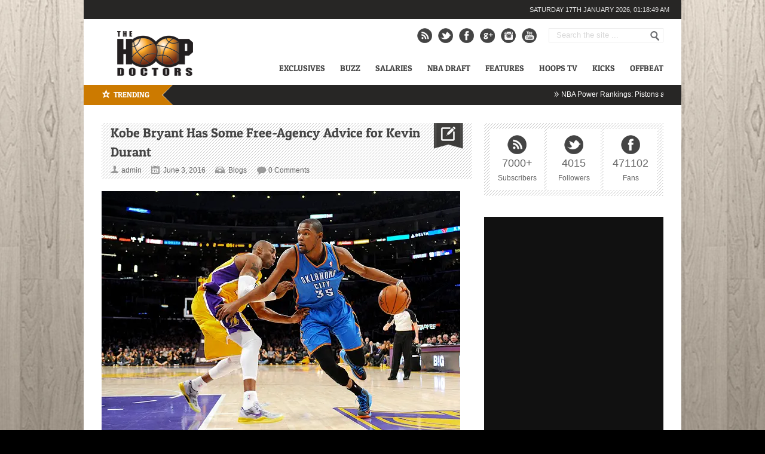

--- FILE ---
content_type: text/html; charset=UTF-8
request_url: https://thehoopdoctors.com/2016/06/kobe-bryant-has-some-free-agency-advice-for-kevin-durant/
body_size: 22483
content:
<!DOCTYPE html>
<html lang="en-US">
<head>

	<link rel="preload" as="image" href="https://thehoopdoctors.com/wp-content/uploads/2025/11/cadepower-1000x400.jpg" type="image/webp">
<script data-cfasync="false" async src="https://pagead2.googlesyndication.com/pagead/js/adsbygoogle.js?client=ca-pub-5289539691954067"
     crossorigin="anonymous"></script>
<meta name="google-site-verification" content="SZTjwO3opclfACpJ7y_TPPK1TT5_GBBjylo2fVGhD-c" />
<meta http-equiv="content-type" content="text/html; charset=utf-8" />
<meta name="viewport" content="width=device-width,initial-scale=1">


<link rel="alternate" type="application/rss+xml" title="The Hoop Doctors RSS Feed" href="https://thehoopdoctors.com/feed/" />

<link rel="shortcut icon" href="https://thehoopdoctors.com/wp-content/uploads/2012/10/hoopfav.png" />
<script data-cfasync="false" data-no-defer="1" data-no-minify="1" data-no-optimize="1">var ewww_webp_supported=!1;function check_webp_feature(A,e){var w;e=void 0!==e?e:function(){},ewww_webp_supported?e(ewww_webp_supported):((w=new Image).onload=function(){ewww_webp_supported=0<w.width&&0<w.height,e&&e(ewww_webp_supported)},w.onerror=function(){e&&e(!1)},w.src="data:image/webp;base64,"+{alpha:"UklGRkoAAABXRUJQVlA4WAoAAAAQAAAAAAAAAAAAQUxQSAwAAAARBxAR/Q9ERP8DAABWUDggGAAAABQBAJ0BKgEAAQAAAP4AAA3AAP7mtQAAAA=="}[A])}check_webp_feature("alpha");</script><script data-cfasync="false" data-no-defer="1" data-no-minify="1" data-no-optimize="1">var Arrive=function(c,w){"use strict";if(c.MutationObserver&&"undefined"!=typeof HTMLElement){var r,a=0,u=(r=HTMLElement.prototype.matches||HTMLElement.prototype.webkitMatchesSelector||HTMLElement.prototype.mozMatchesSelector||HTMLElement.prototype.msMatchesSelector,{matchesSelector:function(e,t){return e instanceof HTMLElement&&r.call(e,t)},addMethod:function(e,t,r){var a=e[t];e[t]=function(){return r.length==arguments.length?r.apply(this,arguments):"function"==typeof a?a.apply(this,arguments):void 0}},callCallbacks:function(e,t){t&&t.options.onceOnly&&1==t.firedElems.length&&(e=[e[0]]);for(var r,a=0;r=e[a];a++)r&&r.callback&&r.callback.call(r.elem,r.elem);t&&t.options.onceOnly&&1==t.firedElems.length&&t.me.unbindEventWithSelectorAndCallback.call(t.target,t.selector,t.callback)},checkChildNodesRecursively:function(e,t,r,a){for(var i,n=0;i=e[n];n++)r(i,t,a)&&a.push({callback:t.callback,elem:i}),0<i.childNodes.length&&u.checkChildNodesRecursively(i.childNodes,t,r,a)},mergeArrays:function(e,t){var r,a={};for(r in e)e.hasOwnProperty(r)&&(a[r]=e[r]);for(r in t)t.hasOwnProperty(r)&&(a[r]=t[r]);return a},toElementsArray:function(e){return e=void 0!==e&&("number"!=typeof e.length||e===c)?[e]:e}}),e=(l.prototype.addEvent=function(e,t,r,a){a={target:e,selector:t,options:r,callback:a,firedElems:[]};return this._beforeAdding&&this._beforeAdding(a),this._eventsBucket.push(a),a},l.prototype.removeEvent=function(e){for(var t,r=this._eventsBucket.length-1;t=this._eventsBucket[r];r--)e(t)&&(this._beforeRemoving&&this._beforeRemoving(t),(t=this._eventsBucket.splice(r,1))&&t.length&&(t[0].callback=null))},l.prototype.beforeAdding=function(e){this._beforeAdding=e},l.prototype.beforeRemoving=function(e){this._beforeRemoving=e},l),t=function(i,n){var o=new e,l=this,s={fireOnAttributesModification:!1};return o.beforeAdding(function(t){var e=t.target;e!==c.document&&e!==c||(e=document.getElementsByTagName("html")[0]);var r=new MutationObserver(function(e){n.call(this,e,t)}),a=i(t.options);r.observe(e,a),t.observer=r,t.me=l}),o.beforeRemoving(function(e){e.observer.disconnect()}),this.bindEvent=function(e,t,r){t=u.mergeArrays(s,t);for(var a=u.toElementsArray(this),i=0;i<a.length;i++)o.addEvent(a[i],e,t,r)},this.unbindEvent=function(){var r=u.toElementsArray(this);o.removeEvent(function(e){for(var t=0;t<r.length;t++)if(this===w||e.target===r[t])return!0;return!1})},this.unbindEventWithSelectorOrCallback=function(r){var a=u.toElementsArray(this),i=r,e="function"==typeof r?function(e){for(var t=0;t<a.length;t++)if((this===w||e.target===a[t])&&e.callback===i)return!0;return!1}:function(e){for(var t=0;t<a.length;t++)if((this===w||e.target===a[t])&&e.selector===r)return!0;return!1};o.removeEvent(e)},this.unbindEventWithSelectorAndCallback=function(r,a){var i=u.toElementsArray(this);o.removeEvent(function(e){for(var t=0;t<i.length;t++)if((this===w||e.target===i[t])&&e.selector===r&&e.callback===a)return!0;return!1})},this},i=new function(){var s={fireOnAttributesModification:!1,onceOnly:!1,existing:!1};function n(e,t,r){return!(!u.matchesSelector(e,t.selector)||(e._id===w&&(e._id=a++),-1!=t.firedElems.indexOf(e._id)))&&(t.firedElems.push(e._id),!0)}var c=(i=new t(function(e){var t={attributes:!1,childList:!0,subtree:!0};return e.fireOnAttributesModification&&(t.attributes=!0),t},function(e,i){e.forEach(function(e){var t=e.addedNodes,r=e.target,a=[];null!==t&&0<t.length?u.checkChildNodesRecursively(t,i,n,a):"attributes"===e.type&&n(r,i)&&a.push({callback:i.callback,elem:r}),u.callCallbacks(a,i)})})).bindEvent;return i.bindEvent=function(e,t,r){t=void 0===r?(r=t,s):u.mergeArrays(s,t);var a=u.toElementsArray(this);if(t.existing){for(var i=[],n=0;n<a.length;n++)for(var o=a[n].querySelectorAll(e),l=0;l<o.length;l++)i.push({callback:r,elem:o[l]});if(t.onceOnly&&i.length)return r.call(i[0].elem,i[0].elem);setTimeout(u.callCallbacks,1,i)}c.call(this,e,t,r)},i},o=new function(){var a={};function i(e,t){return u.matchesSelector(e,t.selector)}var n=(o=new t(function(){return{childList:!0,subtree:!0}},function(e,r){e.forEach(function(e){var t=e.removedNodes,e=[];null!==t&&0<t.length&&u.checkChildNodesRecursively(t,r,i,e),u.callCallbacks(e,r)})})).bindEvent;return o.bindEvent=function(e,t,r){t=void 0===r?(r=t,a):u.mergeArrays(a,t),n.call(this,e,t,r)},o};d(HTMLElement.prototype),d(NodeList.prototype),d(HTMLCollection.prototype),d(HTMLDocument.prototype),d(Window.prototype);var n={};return s(i,n,"unbindAllArrive"),s(o,n,"unbindAllLeave"),n}function l(){this._eventsBucket=[],this._beforeAdding=null,this._beforeRemoving=null}function s(e,t,r){u.addMethod(t,r,e.unbindEvent),u.addMethod(t,r,e.unbindEventWithSelectorOrCallback),u.addMethod(t,r,e.unbindEventWithSelectorAndCallback)}function d(e){e.arrive=i.bindEvent,s(i,e,"unbindArrive"),e.leave=o.bindEvent,s(o,e,"unbindLeave")}}(window,void 0),ewww_webp_supported=!1;function check_webp_feature(e,t){var r;ewww_webp_supported?t(ewww_webp_supported):((r=new Image).onload=function(){ewww_webp_supported=0<r.width&&0<r.height,t(ewww_webp_supported)},r.onerror=function(){t(!1)},r.src="data:image/webp;base64,"+{alpha:"UklGRkoAAABXRUJQVlA4WAoAAAAQAAAAAAAAAAAAQUxQSAwAAAARBxAR/Q9ERP8DAABWUDggGAAAABQBAJ0BKgEAAQAAAP4AAA3AAP7mtQAAAA==",animation:"UklGRlIAAABXRUJQVlA4WAoAAAASAAAAAAAAAAAAQU5JTQYAAAD/////AABBTk1GJgAAAAAAAAAAAAAAAAAAAGQAAABWUDhMDQAAAC8AAAAQBxAREYiI/gcA"}[e])}function ewwwLoadImages(e){if(e){for(var t=document.querySelectorAll(".batch-image img, .image-wrapper a, .ngg-pro-masonry-item a, .ngg-galleria-offscreen-seo-wrapper a"),r=0,a=t.length;r<a;r++)ewwwAttr(t[r],"data-src",t[r].getAttribute("data-webp")),ewwwAttr(t[r],"data-thumbnail",t[r].getAttribute("data-webp-thumbnail"));for(var i=document.querySelectorAll("div.woocommerce-product-gallery__image"),r=0,a=i.length;r<a;r++)ewwwAttr(i[r],"data-thumb",i[r].getAttribute("data-webp-thumb"))}for(var n=document.querySelectorAll("video"),r=0,a=n.length;r<a;r++)ewwwAttr(n[r],"poster",e?n[r].getAttribute("data-poster-webp"):n[r].getAttribute("data-poster-image"));for(var o,l=document.querySelectorAll("img.ewww_webp_lazy_load"),r=0,a=l.length;r<a;r++)e&&(ewwwAttr(l[r],"data-lazy-srcset",l[r].getAttribute("data-lazy-srcset-webp")),ewwwAttr(l[r],"data-srcset",l[r].getAttribute("data-srcset-webp")),ewwwAttr(l[r],"data-lazy-src",l[r].getAttribute("data-lazy-src-webp")),ewwwAttr(l[r],"data-src",l[r].getAttribute("data-src-webp")),ewwwAttr(l[r],"data-orig-file",l[r].getAttribute("data-webp-orig-file")),ewwwAttr(l[r],"data-medium-file",l[r].getAttribute("data-webp-medium-file")),ewwwAttr(l[r],"data-large-file",l[r].getAttribute("data-webp-large-file")),null!=(o=l[r].getAttribute("srcset"))&&!1!==o&&o.includes("R0lGOD")&&ewwwAttr(l[r],"src",l[r].getAttribute("data-lazy-src-webp"))),l[r].className=l[r].className.replace(/\bewww_webp_lazy_load\b/,"");for(var s=document.querySelectorAll(".ewww_webp"),r=0,a=s.length;r<a;r++)e?(ewwwAttr(s[r],"srcset",s[r].getAttribute("data-srcset-webp")),ewwwAttr(s[r],"src",s[r].getAttribute("data-src-webp")),ewwwAttr(s[r],"data-orig-file",s[r].getAttribute("data-webp-orig-file")),ewwwAttr(s[r],"data-medium-file",s[r].getAttribute("data-webp-medium-file")),ewwwAttr(s[r],"data-large-file",s[r].getAttribute("data-webp-large-file")),ewwwAttr(s[r],"data-large_image",s[r].getAttribute("data-webp-large_image")),ewwwAttr(s[r],"data-src",s[r].getAttribute("data-webp-src"))):(ewwwAttr(s[r],"srcset",s[r].getAttribute("data-srcset-img")),ewwwAttr(s[r],"src",s[r].getAttribute("data-src-img"))),s[r].className=s[r].className.replace(/\bewww_webp\b/,"ewww_webp_loaded");window.jQuery&&jQuery.fn.isotope&&jQuery.fn.imagesLoaded&&(jQuery(".fusion-posts-container-infinite").imagesLoaded(function(){jQuery(".fusion-posts-container-infinite").hasClass("isotope")&&jQuery(".fusion-posts-container-infinite").isotope()}),jQuery(".fusion-portfolio:not(.fusion-recent-works) .fusion-portfolio-wrapper").imagesLoaded(function(){jQuery(".fusion-portfolio:not(.fusion-recent-works) .fusion-portfolio-wrapper").isotope()}))}function ewwwWebPInit(e){ewwwLoadImages(e),ewwwNggLoadGalleries(e),document.arrive(".ewww_webp",function(){ewwwLoadImages(e)}),document.arrive(".ewww_webp_lazy_load",function(){ewwwLoadImages(e)}),document.arrive("videos",function(){ewwwLoadImages(e)}),"loading"==document.readyState?document.addEventListener("DOMContentLoaded",ewwwJSONParserInit):("undefined"!=typeof galleries&&ewwwNggParseGalleries(e),ewwwWooParseVariations(e))}function ewwwAttr(e,t,r){null!=r&&!1!==r&&e.setAttribute(t,r)}function ewwwJSONParserInit(){"undefined"!=typeof galleries&&check_webp_feature("alpha",ewwwNggParseGalleries),check_webp_feature("alpha",ewwwWooParseVariations)}function ewwwWooParseVariations(e){if(e)for(var t=document.querySelectorAll("form.variations_form"),r=0,a=t.length;r<a;r++){var i=t[r].getAttribute("data-product_variations"),n=!1;try{for(var o in i=JSON.parse(i))void 0!==i[o]&&void 0!==i[o].image&&(void 0!==i[o].image.src_webp&&(i[o].image.src=i[o].image.src_webp,n=!0),void 0!==i[o].image.srcset_webp&&(i[o].image.srcset=i[o].image.srcset_webp,n=!0),void 0!==i[o].image.full_src_webp&&(i[o].image.full_src=i[o].image.full_src_webp,n=!0),void 0!==i[o].image.gallery_thumbnail_src_webp&&(i[o].image.gallery_thumbnail_src=i[o].image.gallery_thumbnail_src_webp,n=!0),void 0!==i[o].image.thumb_src_webp&&(i[o].image.thumb_src=i[o].image.thumb_src_webp,n=!0));n&&ewwwAttr(t[r],"data-product_variations",JSON.stringify(i))}catch(e){}}}function ewwwNggParseGalleries(e){if(e)for(var t in galleries){var r=galleries[t];galleries[t].images_list=ewwwNggParseImageList(r.images_list)}}function ewwwNggLoadGalleries(e){e&&document.addEventListener("ngg.galleria.themeadded",function(e,t){window.ngg_galleria._create_backup=window.ngg_galleria.create,window.ngg_galleria.create=function(e,t){var r=$(e).data("id");return galleries["gallery_"+r].images_list=ewwwNggParseImageList(galleries["gallery_"+r].images_list),window.ngg_galleria._create_backup(e,t)}})}function ewwwNggParseImageList(e){for(var t in e){var r=e[t];if(void 0!==r["image-webp"]&&(e[t].image=r["image-webp"],delete e[t]["image-webp"]),void 0!==r["thumb-webp"]&&(e[t].thumb=r["thumb-webp"],delete e[t]["thumb-webp"]),void 0!==r.full_image_webp&&(e[t].full_image=r.full_image_webp,delete e[t].full_image_webp),void 0!==r.srcsets)for(var a in r.srcsets)nggSrcset=r.srcsets[a],void 0!==r.srcsets[a+"-webp"]&&(e[t].srcsets[a]=r.srcsets[a+"-webp"],delete e[t].srcsets[a+"-webp"]);if(void 0!==r.full_srcsets)for(var i in r.full_srcsets)nggFSrcset=r.full_srcsets[i],void 0!==r.full_srcsets[i+"-webp"]&&(e[t].full_srcsets[i]=r.full_srcsets[i+"-webp"],delete e[t].full_srcsets[i+"-webp"])}return e}check_webp_feature("alpha",ewwwWebPInit);</script><meta name='robots' content='index, follow, max-image-preview:large, max-snippet:-1, max-video-preview:-1' />
	<style>img:is([sizes="auto" i], [sizes^="auto," i]) { contain-intrinsic-size: 3000px 1500px }</style>
	<link rel="preload" href="https://thehoopdoctors.com/wp-content/themes/Backstreet/fonts/patua-one.woff2" as="font" type="font/woff2" crossorigin>
	<!-- This site is optimized with the Yoast SEO plugin v26.7 - https://yoast.com/wordpress/plugins/seo/ -->
	<title>Kobe Bryant Has Some Free-Agency Advice for Kevin Durant</title>
	<meta name="description" content="If Kevin Durant needs some outside direction this summer, as he prepares for his first foray into unrestricted free agency, Kobe Bryant has him covered." />
	<link rel="canonical" href="https://thehoopdoctors.com/2016/06/kobe-bryant-has-some-free-agency-advice-for-kevin-durant/" />
	<meta property="og:locale" content="en_US" />
	<meta property="og:type" content="article" />
	<meta property="og:title" content="Kobe Bryant Has Some Free-Agency Advice for Kevin Durant" />
	<meta property="og:description" content="If Kevin Durant needs some outside direction this summer, as he prepares for his first foray into unrestricted free agency, Kobe Bryant has him covered." />
	<meta property="og:url" content="https://thehoopdoctors.com/2016/06/kobe-bryant-has-some-free-agency-advice-for-kevin-durant/" />
	<meta property="og:site_name" content="The Hoop Doctors" />
	<meta property="article:published_time" content="2016-06-03T14:13:03+00:00" />
	<meta property="og:image" content="https://thehoopdoctors.com/wp-content/uploads/2016/06/KD-Kobe-Bryant.jpg" />
	<meta property="og:image:width" content="1000" />
	<meta property="og:image:height" content="400" />
	<meta property="og:image:type" content="image/jpeg" />
	<meta name="author" content="admin" />
	<meta name="twitter:card" content="summary_large_image" />
	<meta name="twitter:label1" content="Written by" />
	<meta name="twitter:data1" content="admin" />
	<meta name="twitter:label2" content="Est. reading time" />
	<meta name="twitter:data2" content="2 minutes" />
	<script type="application/ld+json" class="yoast-schema-graph">{"@context":"https://schema.org","@graph":[{"@type":"Article","@id":"https://thehoopdoctors.com/2016/06/kobe-bryant-has-some-free-agency-advice-for-kevin-durant/#article","isPartOf":{"@id":"https://thehoopdoctors.com/2016/06/kobe-bryant-has-some-free-agency-advice-for-kevin-durant/"},"author":{"name":"admin","@id":"https://thehoopdoctors.com/#/schema/person/ce85ffc1acbfc57081fb62ae0010dbf3"},"headline":"Kobe Bryant Has Some Free-Agency Advice for Kevin Durant","datePublished":"2016-06-03T14:13:03+00:00","mainEntityOfPage":{"@id":"https://thehoopdoctors.com/2016/06/kobe-bryant-has-some-free-agency-advice-for-kevin-durant/"},"wordCount":329,"commentCount":0,"publisher":{"@id":"https://thehoopdoctors.com/#organization"},"image":{"@id":"https://thehoopdoctors.com/2016/06/kobe-bryant-has-some-free-agency-advice-for-kevin-durant/#primaryimage"},"thumbnailUrl":"https://thehoopdoctors.com/wp-content/uploads/2016/06/KD-Kobe-Bryant.jpg","keywords":["advice","Free Agency","Kevin Durant","Kobe Bryant","slider"],"articleSection":["Blogs"],"inLanguage":"en-US","potentialAction":[{"@type":"CommentAction","name":"Comment","target":["https://thehoopdoctors.com/2016/06/kobe-bryant-has-some-free-agency-advice-for-kevin-durant/#respond"]}]},{"@type":"WebPage","@id":"https://thehoopdoctors.com/2016/06/kobe-bryant-has-some-free-agency-advice-for-kevin-durant/","url":"https://thehoopdoctors.com/2016/06/kobe-bryant-has-some-free-agency-advice-for-kevin-durant/","name":"Kobe Bryant Has Some Free-Agency Advice for Kevin Durant","isPartOf":{"@id":"https://thehoopdoctors.com/#website"},"primaryImageOfPage":{"@id":"https://thehoopdoctors.com/2016/06/kobe-bryant-has-some-free-agency-advice-for-kevin-durant/#primaryimage"},"image":{"@id":"https://thehoopdoctors.com/2016/06/kobe-bryant-has-some-free-agency-advice-for-kevin-durant/#primaryimage"},"thumbnailUrl":"https://thehoopdoctors.com/wp-content/uploads/2016/06/KD-Kobe-Bryant.jpg","datePublished":"2016-06-03T14:13:03+00:00","description":"If Kevin Durant needs some outside direction this summer, as he prepares for his first foray into unrestricted free agency, Kobe Bryant has him covered.","breadcrumb":{"@id":"https://thehoopdoctors.com/2016/06/kobe-bryant-has-some-free-agency-advice-for-kevin-durant/#breadcrumb"},"inLanguage":"en-US","potentialAction":[{"@type":"ReadAction","target":["https://thehoopdoctors.com/2016/06/kobe-bryant-has-some-free-agency-advice-for-kevin-durant/"]}]},{"@type":"ImageObject","inLanguage":"en-US","@id":"https://thehoopdoctors.com/2016/06/kobe-bryant-has-some-free-agency-advice-for-kevin-durant/#primaryimage","url":"https://thehoopdoctors.com/wp-content/uploads/2016/06/KD-Kobe-Bryant.jpg","contentUrl":"https://thehoopdoctors.com/wp-content/uploads/2016/06/KD-Kobe-Bryant.jpg","width":1000,"height":400,"caption":"KD Kobe Bryant"},{"@type":"BreadcrumbList","@id":"https://thehoopdoctors.com/2016/06/kobe-bryant-has-some-free-agency-advice-for-kevin-durant/#breadcrumb","itemListElement":[{"@type":"ListItem","position":1,"name":"Home","item":"https://thehoopdoctors.com/"},{"@type":"ListItem","position":2,"name":"Kobe Bryant Has Some Free-Agency Advice for Kevin Durant"}]},{"@type":"WebSite","@id":"https://thehoopdoctors.com/#website","url":"https://thehoopdoctors.com/","name":"The Hoop Doctors","description":"NBA Basketball News, Rumors, Videos","publisher":{"@id":"https://thehoopdoctors.com/#organization"},"potentialAction":[{"@type":"SearchAction","target":{"@type":"EntryPoint","urlTemplate":"https://thehoopdoctors.com/?s={search_term_string}"},"query-input":{"@type":"PropertyValueSpecification","valueRequired":true,"valueName":"search_term_string"}}],"inLanguage":"en-US"},{"@type":"Organization","@id":"https://thehoopdoctors.com/#organization","name":"The Hoop Doctors","url":"https://thehoopdoctors.com/","logo":{"@type":"ImageObject","inLanguage":"en-US","@id":"https://thehoopdoctors.com/#/schema/logo/image/","url":"https://thehoopdoctors.com/wp-content/uploads/2016/02/THDsquare.jpg","contentUrl":"https://thehoopdoctors.com/wp-content/uploads/2016/02/THDsquare.jpg","width":800,"height":800,"caption":"The Hoop Doctors"},"image":{"@id":"https://thehoopdoctors.com/#/schema/logo/image/"}},{"@type":"Person","@id":"https://thehoopdoctors.com/#/schema/person/ce85ffc1acbfc57081fb62ae0010dbf3","name":"admin","image":{"@type":"ImageObject","inLanguage":"en-US","@id":"https://thehoopdoctors.com/#/schema/person/image/","url":"https://secure.gravatar.com/avatar/1dc5e923ec849009ded67d723c3e8541300367901ea380c7fcf3823f2275f7a6?s=96&d=mm&r=g","contentUrl":"https://secure.gravatar.com/avatar/1dc5e923ec849009ded67d723c3e8541300367901ea380c7fcf3823f2275f7a6?s=96&d=mm&r=g","caption":"admin"},"sameAs":["http://thehoopdoctors.com/"],"url":"https://thehoopdoctors.com/author/admin/"}]}</script>
	<!-- / Yoast SEO plugin. -->


<link rel='dns-prefetch' href='//widgetlogic.org' />
<link rel='dns-prefetch' href='//stats.wp.com' />
<link rel='dns-prefetch' href='//ajax.googleapis.com' />
<link rel="alternate" type="application/rss+xml" title="The Hoop Doctors &raquo; Kobe Bryant Has Some Free-Agency Advice for Kevin Durant Comments Feed" href="https://thehoopdoctors.com/2016/06/kobe-bryant-has-some-free-agency-advice-for-kevin-durant/feed/" />
<script type="text/javascript">
/* <![CDATA[ */
window._wpemojiSettings = {"baseUrl":"https:\/\/s.w.org\/images\/core\/emoji\/16.0.1\/72x72\/","ext":".png","svgUrl":"https:\/\/s.w.org\/images\/core\/emoji\/16.0.1\/svg\/","svgExt":".svg","source":{"concatemoji":"https:\/\/thehoopdoctors.com\/wp-includes\/js\/wp-emoji-release.min.js?ver=6.8.3"}};
/*! This file is auto-generated */
!function(s,n){var o,i,e;function c(e){try{var t={supportTests:e,timestamp:(new Date).valueOf()};sessionStorage.setItem(o,JSON.stringify(t))}catch(e){}}function p(e,t,n){e.clearRect(0,0,e.canvas.width,e.canvas.height),e.fillText(t,0,0);var t=new Uint32Array(e.getImageData(0,0,e.canvas.width,e.canvas.height).data),a=(e.clearRect(0,0,e.canvas.width,e.canvas.height),e.fillText(n,0,0),new Uint32Array(e.getImageData(0,0,e.canvas.width,e.canvas.height).data));return t.every(function(e,t){return e===a[t]})}function u(e,t){e.clearRect(0,0,e.canvas.width,e.canvas.height),e.fillText(t,0,0);for(var n=e.getImageData(16,16,1,1),a=0;a<n.data.length;a++)if(0!==n.data[a])return!1;return!0}function f(e,t,n,a){switch(t){case"flag":return n(e,"\ud83c\udff3\ufe0f\u200d\u26a7\ufe0f","\ud83c\udff3\ufe0f\u200b\u26a7\ufe0f")?!1:!n(e,"\ud83c\udde8\ud83c\uddf6","\ud83c\udde8\u200b\ud83c\uddf6")&&!n(e,"\ud83c\udff4\udb40\udc67\udb40\udc62\udb40\udc65\udb40\udc6e\udb40\udc67\udb40\udc7f","\ud83c\udff4\u200b\udb40\udc67\u200b\udb40\udc62\u200b\udb40\udc65\u200b\udb40\udc6e\u200b\udb40\udc67\u200b\udb40\udc7f");case"emoji":return!a(e,"\ud83e\udedf")}return!1}function g(e,t,n,a){var r="undefined"!=typeof WorkerGlobalScope&&self instanceof WorkerGlobalScope?new OffscreenCanvas(300,150):s.createElement("canvas"),o=r.getContext("2d",{willReadFrequently:!0}),i=(o.textBaseline="top",o.font="600 32px Arial",{});return e.forEach(function(e){i[e]=t(o,e,n,a)}),i}function t(e){var t=s.createElement("script");t.src=e,t.defer=!0,s.head.appendChild(t)}"undefined"!=typeof Promise&&(o="wpEmojiSettingsSupports",i=["flag","emoji"],n.supports={everything:!0,everythingExceptFlag:!0},e=new Promise(function(e){s.addEventListener("DOMContentLoaded",e,{once:!0})}),new Promise(function(t){var n=function(){try{var e=JSON.parse(sessionStorage.getItem(o));if("object"==typeof e&&"number"==typeof e.timestamp&&(new Date).valueOf()<e.timestamp+604800&&"object"==typeof e.supportTests)return e.supportTests}catch(e){}return null}();if(!n){if("undefined"!=typeof Worker&&"undefined"!=typeof OffscreenCanvas&&"undefined"!=typeof URL&&URL.createObjectURL&&"undefined"!=typeof Blob)try{var e="postMessage("+g.toString()+"("+[JSON.stringify(i),f.toString(),p.toString(),u.toString()].join(",")+"));",a=new Blob([e],{type:"text/javascript"}),r=new Worker(URL.createObjectURL(a),{name:"wpTestEmojiSupports"});return void(r.onmessage=function(e){c(n=e.data),r.terminate(),t(n)})}catch(e){}c(n=g(i,f,p,u))}t(n)}).then(function(e){for(var t in e)n.supports[t]=e[t],n.supports.everything=n.supports.everything&&n.supports[t],"flag"!==t&&(n.supports.everythingExceptFlag=n.supports.everythingExceptFlag&&n.supports[t]);n.supports.everythingExceptFlag=n.supports.everythingExceptFlag&&!n.supports.flag,n.DOMReady=!1,n.readyCallback=function(){n.DOMReady=!0}}).then(function(){return e}).then(function(){var e;n.supports.everything||(n.readyCallback(),(e=n.source||{}).concatemoji?t(e.concatemoji):e.wpemoji&&e.twemoji&&(t(e.twemoji),t(e.wpemoji)))}))}((window,document),window._wpemojiSettings);
/* ]]> */
</script>
<link rel='stylesheet' id='jscrollpane-css' href='https://thehoopdoctors.com/wp-content/plugins/wp-jscrollpane/css/jquery.jscrollpane.min.css?ver=6.8.3' type='text/css' media='all' />
<link rel='stylesheet' id='customcolors-css' href='https://thehoopdoctors.com/wp-content/plugins/wp-jscrollpane/css/customcolors.css?ver=6.8.3' type='text/css' media='all' />
<link rel='stylesheet' id='ilc-tabs-widget-css-css' href='https://thehoopdoctors.com/wp-content/plugins/ilc-tabs-widget/ilc-tabs-widget.css?ver=6.8.3' type='text/css' media='all' />
<style id='wp-emoji-styles-inline-css' type='text/css'>

	img.wp-smiley, img.emoji {
		display: inline !important;
		border: none !important;
		box-shadow: none !important;
		height: 1em !important;
		width: 1em !important;
		margin: 0 0.07em !important;
		vertical-align: -0.1em !important;
		background: none !important;
		padding: 0 !important;
	}
</style>
<link rel='stylesheet' id='wp-block-library-css' href='https://thehoopdoctors.com/wp-includes/css/dist/block-library/style.min.css?ver=6.8.3' type='text/css' media='all' />
<style id='classic-theme-styles-inline-css' type='text/css'>
/*! This file is auto-generated */
.wp-block-button__link{color:#fff;background-color:#32373c;border-radius:9999px;box-shadow:none;text-decoration:none;padding:calc(.667em + 2px) calc(1.333em + 2px);font-size:1.125em}.wp-block-file__button{background:#32373c;color:#fff;text-decoration:none}
</style>
<link rel='stylesheet' id='mediaelement-css' href='https://thehoopdoctors.com/wp-includes/js/mediaelement/mediaelementplayer-legacy.min.css?ver=4.2.17' type='text/css' media='all' />
<link rel='stylesheet' id='wp-mediaelement-css' href='https://thehoopdoctors.com/wp-includes/js/mediaelement/wp-mediaelement.min.css?ver=6.8.3' type='text/css' media='all' />
<style id='jetpack-sharing-buttons-style-inline-css' type='text/css'>
.jetpack-sharing-buttons__services-list{display:flex;flex-direction:row;flex-wrap:wrap;gap:0;list-style-type:none;margin:5px;padding:0}.jetpack-sharing-buttons__services-list.has-small-icon-size{font-size:12px}.jetpack-sharing-buttons__services-list.has-normal-icon-size{font-size:16px}.jetpack-sharing-buttons__services-list.has-large-icon-size{font-size:24px}.jetpack-sharing-buttons__services-list.has-huge-icon-size{font-size:36px}@media print{.jetpack-sharing-buttons__services-list{display:none!important}}.editor-styles-wrapper .wp-block-jetpack-sharing-buttons{gap:0;padding-inline-start:0}ul.jetpack-sharing-buttons__services-list.has-background{padding:1.25em 2.375em}
</style>
<link rel='stylesheet' id='block-widget-css' href='https://thehoopdoctors.com/wp-content/plugins/widget-logic/block_widget/css/widget.css?ver=1768241050' type='text/css' media='all' />
<style id='global-styles-inline-css' type='text/css'>
:root{--wp--preset--aspect-ratio--square: 1;--wp--preset--aspect-ratio--4-3: 4/3;--wp--preset--aspect-ratio--3-4: 3/4;--wp--preset--aspect-ratio--3-2: 3/2;--wp--preset--aspect-ratio--2-3: 2/3;--wp--preset--aspect-ratio--16-9: 16/9;--wp--preset--aspect-ratio--9-16: 9/16;--wp--preset--color--black: #000000;--wp--preset--color--cyan-bluish-gray: #abb8c3;--wp--preset--color--white: #ffffff;--wp--preset--color--pale-pink: #f78da7;--wp--preset--color--vivid-red: #cf2e2e;--wp--preset--color--luminous-vivid-orange: #ff6900;--wp--preset--color--luminous-vivid-amber: #fcb900;--wp--preset--color--light-green-cyan: #7bdcb5;--wp--preset--color--vivid-green-cyan: #00d084;--wp--preset--color--pale-cyan-blue: #8ed1fc;--wp--preset--color--vivid-cyan-blue: #0693e3;--wp--preset--color--vivid-purple: #9b51e0;--wp--preset--gradient--vivid-cyan-blue-to-vivid-purple: linear-gradient(135deg,rgba(6,147,227,1) 0%,rgb(155,81,224) 100%);--wp--preset--gradient--light-green-cyan-to-vivid-green-cyan: linear-gradient(135deg,rgb(122,220,180) 0%,rgb(0,208,130) 100%);--wp--preset--gradient--luminous-vivid-amber-to-luminous-vivid-orange: linear-gradient(135deg,rgba(252,185,0,1) 0%,rgba(255,105,0,1) 100%);--wp--preset--gradient--luminous-vivid-orange-to-vivid-red: linear-gradient(135deg,rgba(255,105,0,1) 0%,rgb(207,46,46) 100%);--wp--preset--gradient--very-light-gray-to-cyan-bluish-gray: linear-gradient(135deg,rgb(238,238,238) 0%,rgb(169,184,195) 100%);--wp--preset--gradient--cool-to-warm-spectrum: linear-gradient(135deg,rgb(74,234,220) 0%,rgb(151,120,209) 20%,rgb(207,42,186) 40%,rgb(238,44,130) 60%,rgb(251,105,98) 80%,rgb(254,248,76) 100%);--wp--preset--gradient--blush-light-purple: linear-gradient(135deg,rgb(255,206,236) 0%,rgb(152,150,240) 100%);--wp--preset--gradient--blush-bordeaux: linear-gradient(135deg,rgb(254,205,165) 0%,rgb(254,45,45) 50%,rgb(107,0,62) 100%);--wp--preset--gradient--luminous-dusk: linear-gradient(135deg,rgb(255,203,112) 0%,rgb(199,81,192) 50%,rgb(65,88,208) 100%);--wp--preset--gradient--pale-ocean: linear-gradient(135deg,rgb(255,245,203) 0%,rgb(182,227,212) 50%,rgb(51,167,181) 100%);--wp--preset--gradient--electric-grass: linear-gradient(135deg,rgb(202,248,128) 0%,rgb(113,206,126) 100%);--wp--preset--gradient--midnight: linear-gradient(135deg,rgb(2,3,129) 0%,rgb(40,116,252) 100%);--wp--preset--font-size--small: 13px;--wp--preset--font-size--medium: 20px;--wp--preset--font-size--large: 36px;--wp--preset--font-size--x-large: 42px;--wp--preset--spacing--20: 0.44rem;--wp--preset--spacing--30: 0.67rem;--wp--preset--spacing--40: 1rem;--wp--preset--spacing--50: 1.5rem;--wp--preset--spacing--60: 2.25rem;--wp--preset--spacing--70: 3.38rem;--wp--preset--spacing--80: 5.06rem;--wp--preset--shadow--natural: 6px 6px 9px rgba(0, 0, 0, 0.2);--wp--preset--shadow--deep: 12px 12px 50px rgba(0, 0, 0, 0.4);--wp--preset--shadow--sharp: 6px 6px 0px rgba(0, 0, 0, 0.2);--wp--preset--shadow--outlined: 6px 6px 0px -3px rgba(255, 255, 255, 1), 6px 6px rgba(0, 0, 0, 1);--wp--preset--shadow--crisp: 6px 6px 0px rgba(0, 0, 0, 1);}:where(.is-layout-flex){gap: 0.5em;}:where(.is-layout-grid){gap: 0.5em;}body .is-layout-flex{display: flex;}.is-layout-flex{flex-wrap: wrap;align-items: center;}.is-layout-flex > :is(*, div){margin: 0;}body .is-layout-grid{display: grid;}.is-layout-grid > :is(*, div){margin: 0;}:where(.wp-block-columns.is-layout-flex){gap: 2em;}:where(.wp-block-columns.is-layout-grid){gap: 2em;}:where(.wp-block-post-template.is-layout-flex){gap: 1.25em;}:where(.wp-block-post-template.is-layout-grid){gap: 1.25em;}.has-black-color{color: var(--wp--preset--color--black) !important;}.has-cyan-bluish-gray-color{color: var(--wp--preset--color--cyan-bluish-gray) !important;}.has-white-color{color: var(--wp--preset--color--white) !important;}.has-pale-pink-color{color: var(--wp--preset--color--pale-pink) !important;}.has-vivid-red-color{color: var(--wp--preset--color--vivid-red) !important;}.has-luminous-vivid-orange-color{color: var(--wp--preset--color--luminous-vivid-orange) !important;}.has-luminous-vivid-amber-color{color: var(--wp--preset--color--luminous-vivid-amber) !important;}.has-light-green-cyan-color{color: var(--wp--preset--color--light-green-cyan) !important;}.has-vivid-green-cyan-color{color: var(--wp--preset--color--vivid-green-cyan) !important;}.has-pale-cyan-blue-color{color: var(--wp--preset--color--pale-cyan-blue) !important;}.has-vivid-cyan-blue-color{color: var(--wp--preset--color--vivid-cyan-blue) !important;}.has-vivid-purple-color{color: var(--wp--preset--color--vivid-purple) !important;}.has-black-background-color{background-color: var(--wp--preset--color--black) !important;}.has-cyan-bluish-gray-background-color{background-color: var(--wp--preset--color--cyan-bluish-gray) !important;}.has-white-background-color{background-color: var(--wp--preset--color--white) !important;}.has-pale-pink-background-color{background-color: var(--wp--preset--color--pale-pink) !important;}.has-vivid-red-background-color{background-color: var(--wp--preset--color--vivid-red) !important;}.has-luminous-vivid-orange-background-color{background-color: var(--wp--preset--color--luminous-vivid-orange) !important;}.has-luminous-vivid-amber-background-color{background-color: var(--wp--preset--color--luminous-vivid-amber) !important;}.has-light-green-cyan-background-color{background-color: var(--wp--preset--color--light-green-cyan) !important;}.has-vivid-green-cyan-background-color{background-color: var(--wp--preset--color--vivid-green-cyan) !important;}.has-pale-cyan-blue-background-color{background-color: var(--wp--preset--color--pale-cyan-blue) !important;}.has-vivid-cyan-blue-background-color{background-color: var(--wp--preset--color--vivid-cyan-blue) !important;}.has-vivid-purple-background-color{background-color: var(--wp--preset--color--vivid-purple) !important;}.has-black-border-color{border-color: var(--wp--preset--color--black) !important;}.has-cyan-bluish-gray-border-color{border-color: var(--wp--preset--color--cyan-bluish-gray) !important;}.has-white-border-color{border-color: var(--wp--preset--color--white) !important;}.has-pale-pink-border-color{border-color: var(--wp--preset--color--pale-pink) !important;}.has-vivid-red-border-color{border-color: var(--wp--preset--color--vivid-red) !important;}.has-luminous-vivid-orange-border-color{border-color: var(--wp--preset--color--luminous-vivid-orange) !important;}.has-luminous-vivid-amber-border-color{border-color: var(--wp--preset--color--luminous-vivid-amber) !important;}.has-light-green-cyan-border-color{border-color: var(--wp--preset--color--light-green-cyan) !important;}.has-vivid-green-cyan-border-color{border-color: var(--wp--preset--color--vivid-green-cyan) !important;}.has-pale-cyan-blue-border-color{border-color: var(--wp--preset--color--pale-cyan-blue) !important;}.has-vivid-cyan-blue-border-color{border-color: var(--wp--preset--color--vivid-cyan-blue) !important;}.has-vivid-purple-border-color{border-color: var(--wp--preset--color--vivid-purple) !important;}.has-vivid-cyan-blue-to-vivid-purple-gradient-background{background: var(--wp--preset--gradient--vivid-cyan-blue-to-vivid-purple) !important;}.has-light-green-cyan-to-vivid-green-cyan-gradient-background{background: var(--wp--preset--gradient--light-green-cyan-to-vivid-green-cyan) !important;}.has-luminous-vivid-amber-to-luminous-vivid-orange-gradient-background{background: var(--wp--preset--gradient--luminous-vivid-amber-to-luminous-vivid-orange) !important;}.has-luminous-vivid-orange-to-vivid-red-gradient-background{background: var(--wp--preset--gradient--luminous-vivid-orange-to-vivid-red) !important;}.has-very-light-gray-to-cyan-bluish-gray-gradient-background{background: var(--wp--preset--gradient--very-light-gray-to-cyan-bluish-gray) !important;}.has-cool-to-warm-spectrum-gradient-background{background: var(--wp--preset--gradient--cool-to-warm-spectrum) !important;}.has-blush-light-purple-gradient-background{background: var(--wp--preset--gradient--blush-light-purple) !important;}.has-blush-bordeaux-gradient-background{background: var(--wp--preset--gradient--blush-bordeaux) !important;}.has-luminous-dusk-gradient-background{background: var(--wp--preset--gradient--luminous-dusk) !important;}.has-pale-ocean-gradient-background{background: var(--wp--preset--gradient--pale-ocean) !important;}.has-electric-grass-gradient-background{background: var(--wp--preset--gradient--electric-grass) !important;}.has-midnight-gradient-background{background: var(--wp--preset--gradient--midnight) !important;}.has-small-font-size{font-size: var(--wp--preset--font-size--small) !important;}.has-medium-font-size{font-size: var(--wp--preset--font-size--medium) !important;}.has-large-font-size{font-size: var(--wp--preset--font-size--large) !important;}.has-x-large-font-size{font-size: var(--wp--preset--font-size--x-large) !important;}
:where(.wp-block-post-template.is-layout-flex){gap: 1.25em;}:where(.wp-block-post-template.is-layout-grid){gap: 1.25em;}
:where(.wp-block-columns.is-layout-flex){gap: 2em;}:where(.wp-block-columns.is-layout-grid){gap: 2em;}
:root :where(.wp-block-pullquote){font-size: 1.5em;line-height: 1.6;}
</style>
<link rel='stylesheet' id='contact-form-7-css' href='https://thehoopdoctors.com/wp-content/plugins/contact-form-7/includes/css/styles.css?ver=6.1.4' type='text/css' media='all' />
<link rel='stylesheet' id='jquery-ui-standard-css-css' href='//ajax.googleapis.com/ajax/libs/jqueryui/1.11.2/themes/smoothness/jquery-ui.css?ver=6.8.3' type='text/css' media='all' />
<script type="text/javascript" src="https://thehoopdoctors.com/wp-includes/js/jquery/jquery.min.js?ver=3.7.1" id="jquery-core-js"></script>
<script type="text/javascript" src="https://thehoopdoctors.com/wp-includes/js/jquery/jquery-migrate.min.js?ver=3.4.1" id="jquery-migrate-js"></script>
<script type="text/javascript" src="https://thehoopdoctors.com/wp-content/plugins/wp-jscrollpane/js/jquery.jscrollpane.min.js?ver=6.8.3" id="jscrollpane-js"></script>
<script type="text/javascript" src="https://thehoopdoctors.com/wp-content/plugins/wp-jscrollpane/js/wpjsp.js?ver=6.8.3" id="wpjsp-js"></script>
<link rel="https://api.w.org/" href="https://thehoopdoctors.com/wp-json/" /><link rel="alternate" title="JSON" type="application/json" href="https://thehoopdoctors.com/wp-json/wp/v2/posts/156559" /><link rel="EditURI" type="application/rsd+xml" title="RSD" href="https://thehoopdoctors.com/xmlrpc.php?rsd" />
<meta name="generator" content="WordPress 6.8.3" />
<link rel='shortlink' href='https://thehoopdoctors.com/?p=156559' />
<link rel="alternate" title="oEmbed (JSON)" type="application/json+oembed" href="https://thehoopdoctors.com/wp-json/oembed/1.0/embed?url=https%3A%2F%2Fthehoopdoctors.com%2F2016%2F06%2Fkobe-bryant-has-some-free-agency-advice-for-kevin-durant%2F" />
<link rel="alternate" title="oEmbed (XML)" type="text/xml+oembed" href="https://thehoopdoctors.com/wp-json/oembed/1.0/embed?url=https%3A%2F%2Fthehoopdoctors.com%2F2016%2F06%2Fkobe-bryant-has-some-free-agency-advice-for-kevin-durant%2F&#038;format=xml" />
<!-- start Simple Custom CSS and JS -->
<style type="text/css">
.textwidget p { padding:0px !important; margin:0; } 

</style>
<!-- end Simple Custom CSS and JS -->

	<!-- begin gallery scripts -->
    <link rel="stylesheet" href="https://thehoopdoctors.com/wp-content/plugins/featured-content-gallery/css/jd.gallery.css.php" type="text/css" media="screen" charset="utf-8"/>
	<link rel="stylesheet" href="https://thehoopdoctors.com/wp-content/plugins/featured-content-gallery/css/jd.gallery.css" type="text/css" media="screen" charset="utf-8"/>
	<script type="text/javascript" src="https://thehoopdoctors.com/wp-content/plugins/featured-content-gallery/scripts/mootools.v1.11.js"></script>
	<script type="text/javascript" src="https://thehoopdoctors.com/wp-content/plugins/featured-content-gallery/scripts/jd.gallery.js.php"></script>
	<script type="text/javascript" src="https://thehoopdoctors.com/wp-content/plugins/featured-content-gallery/scripts/jd.gallery.transitions.js"></script>
	<!-- end gallery scripts -->
<style type="text/css">
.ui-widget {
font-family: inherit;
font-size: inherit;
}
.ui-widget-content a {
color:#CC6600;
}
.ui-widget-content{
color:#CC6600;
background: none !important;
border: none !important;
}
.ui-tabs .ui-tabs-panel {
padding: 17px 24px;
background: #000000!important;
height: 300px;
overflow : auto;
}

.ui-state-highlight p, .ui-state-error p {
line-height: 1em;
}

.ui-accordion .ui-accordion-content {
padding: 0 1.4em;
}

.ui-widget-content p, .ui-widget p {
margin: 1em 0;
}

.ui-helper-reset {
line-height: inherit;
}

.ui-dialog-content {
line-height: 1.3em;
}

/* Twenty Ten specific fix. */
#content .ui-accordion h3 {
margin: 0;
}
.ui-tabs .ui-tabs-nav li a {
padding: 0 15px;
}
.ui-widget-header {
bacground: url("http://thehoopdoctors.com/wp-content/themes/revolution_music-10/images/homesideHeaderNews.jpg") no-repeat scroll 50% 50% #CCCCCC !important;
border: none !important;
}

</style>

<!-- Start Of Script Generated By SEO Pagebar 2.0 -->
<link rel="stylesheet" href="https://thehoopdoctors.com/wp-content/plugins/seopagebar/seopagebar-css.css" type="text/css" media="screen" />
<!-- End Of Script Generated By SEO Pagebar 2.0 -->
	<style>img#wpstats{display:none}</style>
		<link id='MediaRSS' rel='alternate' type='application/rss+xml' title='NextGEN Gallery RSS Feed' href='https://thehoopdoctors.com/wp-content/plugins/nextgen-gallery/src/Legacy/xml/media-rss.php' />
		<style type="text/css" id="wp-custom-css">
			/*
You can add your own CSS here.

Click the help icon above to learn more.
*/
.social-header ul li.vimeo a {
	background: url(images/social-icons/vimeo.png) no-repeat scroll -3px -7px !important;
}
.nba-table-wrapper {
  margin-top: 0 !important;
  padding-top: 0 !important;
}

.nba-table-wrapper table {
  margin-top: 0 !important;
  padding-top: 0 !important;
}

.entry-content > *:first-child {
  margin-top: 0 !important;
}
.aligncenter {
  margin-bottom: 0 !important;
  display: block;
}

.aligncenter + div {
  margin-top: 0 !important;
}

.entry-content > *:first-child {
  margin-top: 0 !important;
}
.single-content p > img.aligncenter {
  display: block;
  margin-bottom: 0 !important;
}

.single-content p {
  margin-bottom: 0 !important;
}

		</style>
		<!--Stylesheets-->
<link rel="stylesheet" href="https://thehoopdoctors.com/wp-content/themes/Backstreet/css/reset.css" type="text/css" />
<link rel="stylesheet" href="https://thehoopdoctors.com/wp-content/themes/Backstreet/css/text.css" type="text/css" />
<link rel="stylesheet" href="https://thehoopdoctors.com/wp-content/themes/Backstreet/css/960.css" type="text/css" />
<link rel="stylesheet" href="https://thehoopdoctors.com/wp-content/themes/Backstreet/js/colorbox/colorbox.css" type="text/css" />
<!-- <link rel="stylesheet" href="https://thehoopdoctors.com/wp-content/themes/Backstreet/css/flexslider.css" type="text/css" /> -->

<link rel="stylesheet" href="https://thehoopdoctors.com/wp-content/themes/Backstreet/css/prettyPhoto.css" type="text/css" />
<link rel="stylesheet" href="https://thehoopdoctors.com/wp-content/themes/Backstreet/style.css" type="text/css" />
<link href="//maxcdn.bootstrapcdn.com/font-awesome/4.3.0/css/font-awesome.min.css" rel="stylesheet">

<!-- <link href="http://fonts.googleapis.com/css?family=Patua+One|Patua+One|" rel="stylesheet" type="text/css" /> -->




<!--Jquery-->
<script type="text/javascript" src="https://thehoopdoctors.com/wp-content/themes/Backstreet/js/jquery.easing.js"></script>
<script type="text/javascript" src="https://thehoopdoctors.com/wp-content/themes/Backstreet/js/new-swipe.js"></script>
<script type="text/javascript" src="https://thehoopdoctors.com/wp-content/themes/Backstreet/js/jquery.cycle.all.js"></script> 
<!-- <script type="text/javascript" src="https://thehoopdoctors.com/wp-content/themes/Backstreet/js/jquery.flexslider-min.js"></script> -->
<script type="text/javascript" src="https://thehoopdoctors.com/wp-content/themes/Backstreet/js/jcarousellite_1.0.1.pack.js"></script>
<script type="text/javascript" src="https://thehoopdoctors.com/wp-content/themes/Backstreet/js/custom_js.js"></script>
<script type="text/javascript" src="https://thehoopdoctors.com/wp-content/themes/Backstreet/js/colorbox/jquery.colorbox-min.js"></script>
<script type="text/javascript" src="https://thehoopdoctors.com/wp-content/themes/Backstreet/js/jquery.prettyPhoto.js"></script>
<script type="text/javascript" src="https://thehoopdoctors.com/wp-content/themes/Backstreet/js/scrolltopcontrol.js"></script>
<script type="text/javascript" src="https://thehoopdoctors.com/wp-content/themes/Backstreet/js/jquery.li-scroller.1.0.js"></script>
<script type="text/javascript" src="https://thehoopdoctors.com/wp-content/themes/Backstreet/js/jquery.tweet.js"></script>


<!--CSS Options-->
<style type="text/css" media="screen">
	body, .magazine-widget .block-small h3, .block-tabs .description h3, .magazine-widget .block-small-noimage h3, .related-post h6, .postForm textarea { font-family: 'Arial'; }
	.picture_title a, .picture_counter, ul#filter a, ul.tabs-sidebar li a, ul.tabs li a, .postForm .submit, .nav-left, .nav-right, .button a, .pagination, .nivoSlider a, .nivo-caption .date-info, .nivo-caption a, .comment-submit, .title-social, .commenters, .widget-footer-title, .single-title h1, .comment-author .name, .author-title a, .content-title p, .bottomNav a, .title-404 span, h1, h2, h3, h4, h5, h6 {
	font-family: 'Patua One';
	}
	.mainNav a, .bottomNav a { font-family: 'Patua One'; }
    html {
        background-color:#000000;
		    }
	 body {
	 			background-color:transparent;
		background-image:url('http://thehoopdoctors.com/wp-content/uploads/2012/09/woodbackthdcolor.jpg');
		background-repeat:no-repeat;
        background-attachment:fixed;
        background-position:center center;
		
    }

	.topNav li  > ul li a:hover, .mainNav li  > ul li a:hover, .error_msg, readmore, a:hover, .single-content ul.tabs li a:hover, .single-content ul.tabs li a.active, h5.toggle a:hover, .flex-caption a:hover{
	 	color:#cc7a00;
	}
	.tagcloud a:hover, .reply-comment:hover, .comment-submit:hover, .pagination a:hover, .pagination span.current, .postForm .submit:hover, ul#filter li.current a, ul#filter li a.current, ul#filter a:hover { background:#cc7a00; }
	.postForm .error { border: 1px solid #cc7a00; }
	.header { position:relative; height:70px; }
	.top { background:#272625; }
				.spotlight-title { background:#cc7a00 url('https://thehoopdoctors.com/wp-content/themes/Backstreet/images/side-title-spotlight.png') no-repeat right; }
	
</style>
<link rel="stylesheet" href="https://thehoopdoctors.com/wp-content/themes/Backstreet/css/responsive4.css" type="text/css" />

<script type="text/javascript">
jQuery(document).ready(function(){
var TableData = new Array();
var Picks = new Array();    
var Table = '#myTable';

if (Table.length ) {
jQuery('#myTable tr').each(function(row, tr){
        		if (row == 1) {
        Picks[0] = jQuery.trim(jQuery(tr).find('td:eq(2)').text());
        Picks[1] = jQuery.trim(jQuery(tr).find('td:eq(3)').text());
        Picks[2] = jQuery.trim(jQuery(tr).find('td:eq(4)').text());
        }
    TableData[row]={
        "1st" : jQuery.trim(jQuery(tr).find('td:eq(2)').text())
        , "2nd" :jQuery.trim(jQuery(tr).find('td:eq(3)').text())
        , "3rd" : jQuery.trim(jQuery(tr).find('td:eq(4)').text())
    }
}); 

TableData.shift();
TableData.shift();
TableData.sort();

var First = [];
var Second = [];
var Third = [];
var Fourth = [];


for (var i = 0; i < TableData.length; i++) {
    if (TableData[i]['1st'] == Picks[0]) {
    First.push(TableData[i]['1st']);
    }
    if (TableData[i]['2nd'] == Picks[1]) {
    Second.push(TableData[i]['2nd']);
    }
    if (TableData[i]['3rd'] == Picks[2]) {
    Third.push(TableData[i]['3rd']);
    }

}

var first = First.length;
var total = TableData.length;
var percent = first/total * 100;
jQuery('.1st').text(First[0] + "\n" + "(" + Math.round(percent) + "%"+")");
var second = Second.length;
var percent = second/total * 100;
jQuery('.2nd').text(Second[0] + "\n" + "(" + Math.round(percent) + "%"+")");
var third = Third.length;
var percent = third/total * 100;
jQuery('.3rd').text(Third[0] + "\n" + "(" + Math.round(percent) + "%"+")");
}
});
</script>

<script type='text/javascript'>

jQuery(window).load(function() {
	
	// PrettyPhoto
	jQuery("a[rel^='prettyPhoto']").prettyPhoto({animation_speed:'fast',theme:'dark_rounded', autoplay_slideshow: false});

});

</script>


<script type="text/javascript">
	function reloadBanners(url) {

		writeCaptureRefresh();
		 _gaq.push(['_trackPageview', url + '?virtual_pageview']);



	}

</script>
<link rel="preload" as="image" href="https://thehoopdoctors.com/wp-content/uploads/2012/09/thdsite1.png" type="image/png">
<script data-cfasync="false" nonce="365ed902-6ab1-4b90-81c0-cf11d67fd532">try{(function(w,d){!function(j,k,l,m){if(j.zaraz)console.error("zaraz is loaded twice");else{j[l]=j[l]||{};j[l].executed=[];j.zaraz={deferred:[],listeners:[]};j.zaraz._v="5874";j.zaraz._n="365ed902-6ab1-4b90-81c0-cf11d67fd532";j.zaraz.q=[];j.zaraz._f=function(n){return async function(){var o=Array.prototype.slice.call(arguments);j.zaraz.q.push({m:n,a:o})}};for(const p of["track","set","debug"])j.zaraz[p]=j.zaraz._f(p);j.zaraz.init=()=>{var q=k.getElementsByTagName(m)[0],r=k.createElement(m),s=k.getElementsByTagName("title")[0];s&&(j[l].t=k.getElementsByTagName("title")[0].text);j[l].x=Math.random();j[l].w=j.screen.width;j[l].h=j.screen.height;j[l].j=j.innerHeight;j[l].e=j.innerWidth;j[l].l=j.location.href;j[l].r=k.referrer;j[l].k=j.screen.colorDepth;j[l].n=k.characterSet;j[l].o=(new Date).getTimezoneOffset();if(j.dataLayer)for(const t of Object.entries(Object.entries(dataLayer).reduce((u,v)=>({...u[1],...v[1]}),{})))zaraz.set(t[0],t[1],{scope:"page"});j[l].q=[];for(;j.zaraz.q.length;){const w=j.zaraz.q.shift();j[l].q.push(w)}r.defer=!0;for(const x of[localStorage,sessionStorage])Object.keys(x||{}).filter(z=>z.startsWith("_zaraz_")).forEach(y=>{try{j[l]["z_"+y.slice(7)]=JSON.parse(x.getItem(y))}catch{j[l]["z_"+y.slice(7)]=x.getItem(y)}});r.referrerPolicy="origin";r.src="/cdn-cgi/zaraz/s.js?z="+btoa(encodeURIComponent(JSON.stringify(j[l])));q.parentNode.insertBefore(r,q)};["complete","interactive"].includes(k.readyState)?zaraz.init():j.addEventListener("DOMContentLoaded",zaraz.init)}}(w,d,"zarazData","script");window.zaraz._p=async d$=>new Promise(ea=>{if(d$){d$.e&&d$.e.forEach(eb=>{try{const ec=d.querySelector("script[nonce]"),ed=ec?.nonce||ec?.getAttribute("nonce"),ee=d.createElement("script");ed&&(ee.nonce=ed);ee.innerHTML=eb;ee.onload=()=>{d.head.removeChild(ee)};d.head.appendChild(ee)}catch(ef){console.error(`Error executing script: ${eb}\n`,ef)}});Promise.allSettled((d$.f||[]).map(eg=>fetch(eg[0],eg[1])))}ea()});zaraz._p({"e":["(function(w,d){})(window,document)"]});})(window,document)}catch(e){throw fetch("/cdn-cgi/zaraz/t"),e;};</script></head>
<body class="wp-singular post-template-default single single-post postid-156559 single-format-standard wp-theme-Backstreet">
<script data-cfasync="false" data-no-defer="1" data-no-minify="1" data-no-optimize="1">if(typeof ewww_webp_supported==="undefined"){var ewww_webp_supported=!1}if(ewww_webp_supported){document.body.classList.add("webp-support")}</script>

<div id="cmn_wrap">
<!-- Begin Top -->

<div class="top">
	<div class="top-wrap">
		<!-- Begin Top Navigation -->
		<div class="top-nav-wrapper">
					</div>
		<!-- End Top Navigation -->
				<!-- Begin Date -->
		<div class="datetime">
			Saturday 17th January 2026, 			<span id="theTime"></span>
		</div>
		<!-- End Date -->
			</div>
</div>
<!-- End Top -->


<!-- Begin General -->
	

<div class="general">
<!-- Begin Container -->
<div class="container">
	<!-- Begin Top Container 960 gs -->
	<div class="header container_12">
			<!-- Begin Logo Header -->
			<div class="grid_4 logo-header">
								<a href='https://thehoopdoctors.com'><img src="https://thehoopdoctors.com/wp-content/uploads/2012/09/thdsite1.png" alt="The Hoop Doctors" /></a>
			</div>
			<!-- End Logo Header -->
			<!-- Begin Header Content -->
			<div class="grid_8 prefix_4 header-content">
								<!-- Begin Search Header -->
				<div class="search-header">
					<form method="get" id="search" action="https://thehoopdoctors.com/">
						<div><input type="text" name="s" id="s" value="Search the site ..." onfocus='if (this.value == "Search the site ...") { this.value = ""; }' onblur='if (this.value == "") { this.value = "Search the site ..."; }' /></div>
						<div><button type="submit" id="searchbutton">Go</button></div>
					</form>
				</div>
				<!-- End Search Header -->
				
								<!-- Begin Social Header -->
				<div class="social-header">
					<ul>
													<li class="rss"><a target="new" href="https://thehoopdoctors.com/feed/"></a></li>
																			<li class="twitter"><a target="new" href="https://www.twitter.com/anklesnap"></a></li>
																			<li class="facebook"><a target="new" href="https://www.facebook.com/TheHoopDoctors"></a></li>
																			<li class="google"><a target="new" href="https://plus.google.com/+Thehoopdoctors4/"></a></li>
																			<li class="vimeo"><a target="new" href="https://www.instagram.com/thehoopdoctors/"></a></li>
																			<li class="youtube"><a target="new" href="https://www.youtube.com/thehoopdoctors"></a></li>
																													</ul>
				</div>
				<!-- End Social Header -->
							</div>
			<!-- End Header Content -->
	</div>
	<!-- End Top Container 960 gs -->
	<div class="container_12 mainnavmenu">
		<!-- Begin Main Navigation -->
		<div class="grid_12 main-nav-wrapper">

			<div class="menu-topmenu-container"><ul id="menu-topmenu" class="mainNav"><li id="menu-item-84567" class="menu-item menu-item-type-taxonomy menu-item-object-category current-post-ancestor current-menu-parent current-post-parent menu-item-84567"><a href="https://thehoopdoctors.com/category/doctors/">Exclusives</a></li>
<li id="menu-item-84609" class="menu-item menu-item-type-taxonomy menu-item-object-category menu-item-84609"><a href="https://thehoopdoctors.com/category/rumors/">Buzz</a></li>
<li id="menu-item-192637" class="menu-item menu-item-type-post_type menu-item-object-page menu-item-192637"><a href="https://thehoopdoctors.com/nba-player-salaries/">Salaries</a></li>
<li id="menu-item-84578" class="menu-item menu-item-type-taxonomy menu-item-object-category menu-item-has-children menu-item-84578"><a href="https://thehoopdoctors.com/category/mock-draft/">NBA Draft</a>
<ul class="sub-menu">
	<li id="menu-item-126884" class="menu-item menu-item-type-custom menu-item-object-custom menu-item-126884"><a href="https://thehoopdoctors.com/2009/02/mock-draft/">Mock Draft Database</a></li>
	<li id="menu-item-191956" class="menu-item menu-item-type-custom menu-item-object-custom menu-item-191956"><a href="https://thehoopdoctors.com/2025/05/2025-nba-mock-draft-thds-first-round/">Mock Draft 2025</a></li>
</ul>
</li>
<li id="menu-item-84585" class="menu-item menu-item-type-taxonomy menu-item-object-category menu-item-has-children menu-item-84585"><a href="https://thehoopdoctors.com/category/features/">Features</a>
<ul class="sub-menu">
	<li id="menu-item-112284" class="menu-item menu-item-type-taxonomy menu-item-object-category menu-item-112284"><a href="https://thehoopdoctors.com/category/features/nba-power-rankings/">Power Rankings</a></li>
	<li id="menu-item-84588" class="menu-item menu-item-type-taxonomy menu-item-object-category menu-item-84588"><a href="https://thehoopdoctors.com/category/features/interviews/">Interviews</a></li>
	<li id="menu-item-108321" class="menu-item menu-item-type-taxonomy menu-item-object-category menu-item-108321"><a href="https://thehoopdoctors.com/category/features/lists-features/">Lists</a></li>
	<li id="menu-item-84589" class="menu-item menu-item-type-taxonomy menu-item-object-category menu-item-84589"><a href="https://thehoopdoctors.com/category/features/ncaa/">NCAA</a></li>
	<li id="menu-item-84590" class="menu-item menu-item-type-taxonomy menu-item-object-category menu-item-84590"><a href="https://thehoopdoctors.com/category/features/nextology/">Nextology of MJ</a></li>
</ul>
</li>
<li id="menu-item-84595" class="menu-item menu-item-type-taxonomy menu-item-object-category menu-item-has-children menu-item-84595"><a href="https://thehoopdoctors.com/category/hoops-tv/">Hoops TV</a>
<ul class="sub-menu">
	<li id="menu-item-84596" class="menu-item menu-item-type-taxonomy menu-item-object-category menu-item-84596"><a href="https://thehoopdoctors.com/category/hoops-tv/highlights/">Highlights</a></li>
	<li id="menu-item-84598" class="menu-item menu-item-type-taxonomy menu-item-object-category menu-item-84598"><a href="https://thehoopdoctors.com/category/hoops-tv/videos/">THD Videos</a></li>
	<li id="menu-item-84608" class="menu-item menu-item-type-taxonomy menu-item-object-category menu-item-84608"><a href="https://thehoopdoctors.com/category/podcast/">Podcast</a></li>
</ul>
</li>
<li id="menu-item-84599" class="menu-item menu-item-type-taxonomy menu-item-object-category menu-item-has-children menu-item-84599"><a href="https://thehoopdoctors.com/category/kicks/">Kicks</a>
<ul class="sub-menu">
	<li id="menu-item-152394" class="menu-item menu-item-type-custom menu-item-object-custom menu-item-152394"><a href="http://thdkicks.com/">THD Kicks</a></li>
	<li id="menu-item-84600" class="menu-item menu-item-type-taxonomy menu-item-object-category menu-item-84600"><a href="https://thehoopdoctors.com/category/kicks/exclusives/">Exclusives</a></li>
	<li id="menu-item-84601" class="menu-item menu-item-type-taxonomy menu-item-object-category menu-item-84601"><a href="https://thehoopdoctors.com/category/kicks/official-releases/">Official Releases</a></li>
	<li id="menu-item-84604" class="menu-item menu-item-type-taxonomy menu-item-object-category menu-item-84604"><a href="https://thehoopdoctors.com/category/kicks/sneak-a-peek/">Sneak-a-Peek</a></li>
	<li id="menu-item-84602" class="menu-item menu-item-type-taxonomy menu-item-object-category menu-item-84602"><a href="https://thehoopdoctors.com/category/kicks/pe-corner/">PE Corner</a></li>
	<li id="menu-item-84603" class="menu-item menu-item-type-taxonomy menu-item-object-category menu-item-84603"><a href="https://thehoopdoctors.com/category/kicks/reviews/">Reviews</a></li>
	<li id="menu-item-99783" class="menu-item menu-item-type-taxonomy menu-item-object-category menu-item-99783"><a href="https://thehoopdoctors.com/category/kicks/gear/">Gear</a></li>
	<li id="menu-item-84605" class="menu-item menu-item-type-taxonomy menu-item-object-category menu-item-84605"><a href="https://thehoopdoctors.com/category/kicks/starting-five/">Starting Five</a></li>
</ul>
</li>
<li id="menu-item-84607" class="menu-item menu-item-type-taxonomy menu-item-object-category menu-item-84607"><a href="https://thehoopdoctors.com/category/offbeat/">Offbeat</a></li>
</ul></div>		</div>

		<!-- End Main Navigation -->
	</div>
	<div class="container_12 dropdownmenu">
		<!-- Begin Main Navigation -->
		<div class="grid_12">
			<div class="responsive-menu-wrapper"><select id="menu-topmenu-1" class="menu dropdown-menu"><option value="" class="blank">&#8212; Main Menu &#8212;</option><option class="menu-item menu-item-type-taxonomy menu-item-object-category current-post-ancestor current-menu-parent current-post-parent menu-item-84567 menu-item-depth-0" value="https://thehoopdoctors.com/category/doctors/">Exclusives</option>
<option class="menu-item menu-item-type-taxonomy menu-item-object-category menu-item-84609 menu-item-depth-0" value="https://thehoopdoctors.com/category/rumors/">Buzz</option>
<option class="menu-item menu-item-type-post_type menu-item-object-page menu-item-192637 menu-item-depth-0" value="https://thehoopdoctors.com/nba-player-salaries/">Salaries</option>
<option class="menu-item menu-item-type-taxonomy menu-item-object-category menu-item-has-children menu-item-84578 menu-item-depth-0" value="https://thehoopdoctors.com/category/mock-draft/">NBA Draft</option>	<option class="menu-item menu-item-type-custom menu-item-object-custom menu-item-126884 menu-item-depth-1" value="http://thehoopdoctors.com/2009/02/mock-draft/">- Mock Draft Database</option>
	<option class="menu-item menu-item-type-custom menu-item-object-custom menu-item-191956 menu-item-depth-1" value="http://thehoopdoctors.com/2025/05/2025-nba-mock-draft-thds-first-round/">- Mock Draft 2025</option>

<option class="menu-item menu-item-type-taxonomy menu-item-object-category menu-item-has-children menu-item-84585 menu-item-depth-0" value="https://thehoopdoctors.com/category/features/">Features</option>	<option class="menu-item menu-item-type-taxonomy menu-item-object-category menu-item-112284 menu-item-depth-1" value="https://thehoopdoctors.com/category/features/nba-power-rankings/">- Power Rankings</option>
	<option class="menu-item menu-item-type-taxonomy menu-item-object-category menu-item-84588 menu-item-depth-1" value="https://thehoopdoctors.com/category/features/interviews/">- Interviews</option>
	<option class="menu-item menu-item-type-taxonomy menu-item-object-category menu-item-108321 menu-item-depth-1" value="https://thehoopdoctors.com/category/features/lists-features/">- Lists</option>
	<option class="menu-item menu-item-type-taxonomy menu-item-object-category menu-item-84589 menu-item-depth-1" value="https://thehoopdoctors.com/category/features/ncaa/">- NCAA</option>
	<option class="menu-item menu-item-type-taxonomy menu-item-object-category menu-item-84590 menu-item-depth-1" value="https://thehoopdoctors.com/category/features/nextology/">- Nextology of MJ</option>

<option class="menu-item menu-item-type-taxonomy menu-item-object-category menu-item-has-children menu-item-84595 menu-item-depth-0" value="https://thehoopdoctors.com/category/hoops-tv/">Hoops TV</option>	<option class="menu-item menu-item-type-taxonomy menu-item-object-category menu-item-84596 menu-item-depth-1" value="https://thehoopdoctors.com/category/hoops-tv/highlights/">- Highlights</option>
	<option class="menu-item menu-item-type-taxonomy menu-item-object-category menu-item-84598 menu-item-depth-1" value="https://thehoopdoctors.com/category/hoops-tv/videos/">- THD Videos</option>
	<option class="menu-item menu-item-type-taxonomy menu-item-object-category menu-item-84608 menu-item-depth-1" value="https://thehoopdoctors.com/category/podcast/">- Podcast</option>

<option class="menu-item menu-item-type-taxonomy menu-item-object-category menu-item-has-children menu-item-84599 menu-item-depth-0" value="https://thehoopdoctors.com/category/kicks/">Kicks</option>	<option class="menu-item menu-item-type-custom menu-item-object-custom menu-item-152394 menu-item-depth-1" value="http://thdkicks.com/">- THD Kicks</option>
	<option class="menu-item menu-item-type-taxonomy menu-item-object-category menu-item-84600 menu-item-depth-1" value="https://thehoopdoctors.com/category/kicks/exclusives/">- Exclusives</option>
	<option class="menu-item menu-item-type-taxonomy menu-item-object-category menu-item-84601 menu-item-depth-1" value="https://thehoopdoctors.com/category/kicks/official-releases/">- Official Releases</option>
	<option class="menu-item menu-item-type-taxonomy menu-item-object-category menu-item-84604 menu-item-depth-1" value="https://thehoopdoctors.com/category/kicks/sneak-a-peek/">- Sneak-a-Peek</option>
	<option class="menu-item menu-item-type-taxonomy menu-item-object-category menu-item-84602 menu-item-depth-1" value="https://thehoopdoctors.com/category/kicks/pe-corner/">- PE Corner</option>
	<option class="menu-item menu-item-type-taxonomy menu-item-object-category menu-item-84603 menu-item-depth-1" value="https://thehoopdoctors.com/category/kicks/reviews/">- Reviews</option>
	<option class="menu-item menu-item-type-taxonomy menu-item-object-category menu-item-99783 menu-item-depth-1" value="https://thehoopdoctors.com/category/kicks/gear/">- Gear</option>
	<option class="menu-item menu-item-type-taxonomy menu-item-object-category menu-item-84605 menu-item-depth-1" value="https://thehoopdoctors.com/category/kicks/starting-five/">- Starting Five</option>

<option class="menu-item menu-item-type-taxonomy menu-item-object-category menu-item-84607 menu-item-depth-0" value="https://thehoopdoctors.com/category/offbeat/">Offbeat</option>
</select></div>		</div>

		<!-- End Main Navigation -->
	</div>



	<div class="clear"></div>
			<!-- Begin Spotlight -->
		<div class="side-corner">
			<div class="spotlight">
												<h6 class="spotlight-title"><span><img src="[data-uri]" height="16" width="15" data-src-img="https://thehoopdoctors.com/wp-content/themes/Backstreet/images/star-spotlight.png" data-src-webp="https://thehoopdoctors.com/wp-content/themes/Backstreet/images/star-spotlight.png.webp" data-eio="j" class="ewww_webp" /><noscript><img src="https://thehoopdoctors.com/wp-content/themes/Backstreet/images/star-spotlight.png" height="16" width="15"/></noscript></span>Trending</h6>
				<ul id="ticker">
																	<li><a href='https://thehoopdoctors.com/2025/11/nba-power-rankings-pistons-are-red-hot/'>NBA Power Rankings:  Pistons are Red Hot! </a>
						</li>
																	<li><a href='https://thehoopdoctors.com/2025/11/michael-jordan-shows-why-hes-still-the-goat-with-a-massive-hometown-move-in-north-carolina/'>Michael Jordan Shows Why He’s Still the GOAT With a Massive Hometown Move in North Carolina </a>
						</li>
																	<li><a href='https://thehoopdoctors.com/2025/08/top-10-nba-rumors-week-of-august-12-2025/'>Top 10 NBA Rumors &#8211; Week of August 12, 2025 </a>
						</li>
																	<li><a href='https://thehoopdoctors.com/2025/07/why-the-dallas-mavericks-are-the-frontrunner-to-land-lebron-james/'>Why the Dallas Mavericks Are the Frontrunner to Land LeBron James </a>
						</li>
																	<li><a href='https://thehoopdoctors.com/2025/07/dylan-harper-outshines-cooper-flagg-in-summer-league-showdown/'>Dylan Harper Outshines Cooper Flagg in Summer League Showdown </a>
						</li>
									</ul>
					
			
						
				
				
							</div>
		</div>
		<!--End Spotlight -->
					<div class="clear"></div>
	<div class="clear"></div>
	<!-- Begin Bottom Container 960 gs -->
	<div class="container_12 wrapper">			
			<!-- Begin Content -->
			<div class="single-container grid_8" >
							<!-- Begin Single Content -->

					<div class="single-block">
					<div class="single-title-wrap">
					<div class="-post-icon"></div>					<div class="single-title">
						<h1>Kobe Bryant Has Some Free-Agency Advice for Kevin Durant</h1>
				<div class="single-info">
							<span class="single-author">admin</span>
							<span class="single-date">June 3, 2016 </span>
														<span class="single-category"><a href="https://thehoopdoctors.com/category/doctors/" rel="category tag">Blogs</a></span>
														<span class="single-comment"><a href="https://thehoopdoctors.com/2016/06/kobe-bryant-has-some-free-agency-advice-for-kevin-durant/#respond"><span class="dsq-postid" data-dsqidentifier="156559 http://thehoopdoctors.com/?p=156559">No Comments<span class="screen-reader-text"> on Kobe Bryant Has Some Free-Agency Advice for Kevin Durant</span></span></a></span>
						</div>
					</div>
					</div>
					<div class="clear"></div>
				<div class="single-content">
	  		 
																						<p><img fetchpriority="high" decoding="async" src="[data-uri]" alt="kd" width="600" height="400" class="aligncenter size-full wp-image-156560 ewww_webp" srcset="[data-uri] 1w" sizes="(max-width: 600px) 100vw, 600px" data-src-img="https://thehoopdoctors.com/wp-content/uploads/2016/06/kd-1.jpg" data-src-webp="https://thehoopdoctors.com/wp-content/uploads/2016/06/kd-1.jpg.webp" data-srcset-webp="https://thehoopdoctors.com/wp-content/uploads/2016/06/kd-1.jpg.webp 600w, https://thehoopdoctors.com/wp-content/uploads/2016/06/kd-1-300x200.jpg.webp 300w" data-srcset-img="https://thehoopdoctors.com/wp-content/uploads/2016/06/kd-1.jpg 600w, https://thehoopdoctors.com/wp-content/uploads/2016/06/kd-1-300x200.jpg 300w" data-eio="j" /><noscript><img fetchpriority="high" decoding="async" src="https://thehoopdoctors.com/wp-content/uploads/2016/06/kd-1.jpg" alt="kd" width="600" height="400" class="aligncenter size-full wp-image-156560" srcset="https://thehoopdoctors.com/wp-content/uploads/2016/06/kd-1.jpg 600w, https://thehoopdoctors.com/wp-content/uploads/2016/06/kd-1-300x200.jpg 300w" sizes="(max-width: 600px) 100vw, 600px" /></noscript><br />
If Kevin Durant needs some outside direction this summer, as he prepares for his first foray into unrestricted free agency, Kobe Bryant has him covered.</p>
<p>The now-retired Black Mamba spoke with <a href="http://ftw.usatoday.com/2016/06/kobe-bryant-on-retirement-mentors-like-anna-wintour-and-his-advice-for-kevin-durant" target="_blank">Alysha Tsuji</a> of For The Win and gave some predictably diplomatic advice when asked about Durant&#8217;s journey into the open market:</p>
<blockquote><p>FTW: You spent your whole career with the Lakers, Kevin Durant is facing free agency, do you have any advice for him on how he should approach that decision?</p>
<p>KB: Yeah, I mean, you know, you’ve just got to look at it holistically. What does he want out of his career, what opportunities present themselves, even I — when I was a free agent — I did my due diligence, I looked at every opportunity and I left no stone unturned, so you have to vet those things. I was just very fortunate things worked out for me in Los Angeles, but he certainly needs to look at every opportunity and make the right decision for himself — keeping in mind his fan base in Oklahoma, as well.</p></blockquote>
<p>This is a pretty standard answer. We should all expect Durant to do his due diligence. That&#8217;s part of being a ringless superstar on the free-agent market. You need to scour the landscape, seeing if there is a situation out there that, should you choose to leave your current digs, can better position you to win a title.</p>
<p>Few, if any, people actually expect Durant to leave the Oklahoma City Thunder <em>this summer</em>. The popular theory has him signing a one-plus-one deal that would allow him to re-explore the open market in 2017, when teammates Serge Ibaka and Russell Westbrook are also slated for free agency.</p>
<p>And if that&#8217;s the route he chooses, Durant can bet Kobe Bryant will have some more advice for him then.</p>
<p>It will be the same advice, filled with all the necessary cliches, but hey, advice is advice.</p>
					<div class='clear'></div>

					
					</div>
				</div>
				<!-- End Single Content -->	
		

													<!-- Begin Post Share -->
					<div class='post-share'>
						<div class="line-title"><h3>Like this Article? Share it!</h3></div>
						<div class="clear"></div>
						<div class="share-widgets">
						
						<div class='twitter-share share-widget'>
							<a href="https://twitter.com/share" class="twitter-share-button"{count}>Tweet</a>
							<script>!function(d,s,id){var js,fjs=d.getElementsByTagName(s)[0],p=/^http:/.test(d.location)?'http':'https';if(!d.getElementById(id)){js=d.createElement(s);js.id=id;js.src=p+'://platform.twitter.com/widgets.js';fjs.parentNode.insertBefore(js,fjs);}}(document, 'script', 'twitter-wjs');</script>
						</div>
																		<div class='facebook-share share-widget'>
							<iframe src="https://www.facebook.com/plugins/like.php?app_id=149766198425277&amp;href=https%3A%2F%2Fthehoopdoctors.com%2F2016%2F06%2Fkobe-bryant-has-some-free-agency-advice-for-kevin-durant%2F&amp;send=false&amp;layout=box_count&amp;width=450&amp;show_faces=false&amp;action=like&amp;colorscheme=light&amp;font&amp;height=90" scrolling="no" frameborder="0" style="border:none; overflow:hidden; width:50px; height:65px;" allowTransparency="true"></iframe>
						</div>
																		<div class='google-share share-widget'>
							<script type="text/javascript" src="https://apis.google.com/js/plusone.js"></script>
							<g:plusone size="tall"></g:plusone>
						</div>
						
																		<div class='stumbleupon-share share-widget'>
							<script src="https://www.stumbleupon.com/hostedbadge.php?s=5"></script>
						</div>
																								
						</div>
					</div>

					<!-- End Post Share -->	
					
					<div class="clear"></div>
													

				<div class="clear"></div>
																					<!-- Begin Related Post -->
<div class="related-wrapper" style="margin-bottom:13px !important;">
  <div class="line-title"><h3>Related Post </h3></div>
  <div class="clear"></div>
  <div class="related-item-wrapper">

    
          <div class="related-post">
        <div class="related-post-image">
          <a class="standard-format-icon" href="https://thehoopdoctors.com/2025/11/nba-power-rankings-pistons-are-red-hot/" title="NBA Power Rankings:  Pistons are Red Hot!">
            <img class="fadeover ewww_webp" src="[data-uri]" alt="NBA Power Rankings:  Pistons are Red Hot!" width="140" height="90"  data-src-img="https://thehoopdoctors.com/wp-content/uploads/2025/11/cadepower-140x90.jpg" data-src-webp="https://thehoopdoctors.com/wp-content/uploads/2025/11/cadepower-140x90.jpg.webp" data-eio="j"><noscript><img class="fadeover" src="https://thehoopdoctors.com/wp-content/uploads/2025/11/cadepower-140x90.jpg" alt="NBA Power Rankings:  Pistons are Red Hot!" width="140" height="90" ></noscript>
          </a>
        </div>
        <h6>
          <a href="https://thehoopdoctors.com/2025/11/nba-power-rankings-pistons-are-red-hot/" title="NBA Power Rankings:  Pistons are Red Hot!">NBA Power Rankings:  Pistons are Red Hot!</a>
        </h6>
      </div>
    
    
          <div class="related-post">
        <div class="related-post-image">
          <a class="standard-format-icon" href="https://thehoopdoctors.com/2025/11/michael-jordan-shows-why-hes-still-the-goat-with-a-massive-hometown-move-in-north-carolina/" title="Michael Jordan Shows Why He’s Still the GOAT With a Massive Hometown Move in North Carolina">
            <img class="fadeover ewww_webp" src="[data-uri]" alt="Michael Jordan Shows Why He’s Still the GOAT With a Massive Hometown Move in North Carolina" width="140" height="90"  data-src-img="https://thehoopdoctors.com/wp-content/uploads/2025/11/jordanmoms-140x90.jpg" data-src-webp="https://thehoopdoctors.com/wp-content/uploads/2025/11/jordanmoms-140x90.jpg.webp" data-eio="j"><noscript><img class="fadeover" src="https://thehoopdoctors.com/wp-content/uploads/2025/11/jordanmoms-140x90.jpg" alt="Michael Jordan Shows Why He’s Still the GOAT With a Massive Hometown Move in North Carolina" width="140" height="90" ></noscript>
          </a>
        </div>
        <h6>
          <a href="https://thehoopdoctors.com/2025/11/michael-jordan-shows-why-hes-still-the-goat-with-a-massive-hometown-move-in-north-carolina/" title="Michael Jordan Shows Why He’s Still the GOAT With a Massive Hometown Move in North Carolina">Michael Jordan Shows Why He’s Still the GOAT With a Massive Hometown Move in North Carolina</a>
        </h6>
      </div>
    
    
          <div class="related-post">
        <div class="related-post-image">
          <a class="standard-format-icon" href="https://thehoopdoctors.com/2025/08/top-10-nba-rumors-week-of-august-12-2025/" title="Top 10 NBA Rumors &#8211; Week of August 12, 2025">
            <img class="fadeover ewww_webp" src="[data-uri]" alt="Top 10 NBA Rumors &#8211; Week of August 12, 2025" width="140" height="90"  data-src-img="https://thehoopdoctors.com/wp-content/uploads/2025/08/traeyoung-140x90.jpg" data-src-webp="https://thehoopdoctors.com/wp-content/uploads/2025/08/traeyoung-140x90.jpg.webp" data-eio="j"><noscript><img class="fadeover" src="https://thehoopdoctors.com/wp-content/uploads/2025/08/traeyoung-140x90.jpg" alt="Top 10 NBA Rumors &#8211; Week of August 12, 2025" width="140" height="90" ></noscript>
          </a>
        </div>
        <h6>
          <a href="https://thehoopdoctors.com/2025/08/top-10-nba-rumors-week-of-august-12-2025/" title="Top 10 NBA Rumors &#8211; Week of August 12, 2025">Top 10 NBA Rumors &#8211; Week of August 12, 2025</a>
        </h6>
      </div>
    
    
          <div class="related-post">
        <div class="related-post-image">
          <a class="standard-format-icon" href="https://thehoopdoctors.com/2025/07/why-the-dallas-mavericks-are-the-frontrunner-to-land-lebron-james/" title="Why the Dallas Mavericks Are the Frontrunner to Land LeBron James">
            <img class="fadeover ewww_webp" src="[data-uri]" alt="Why the Dallas Mavericks Are the Frontrunner to Land LeBron James" width="140" height="90"  data-src-img="https://thehoopdoctors.com/wp-content/uploads/2011/01/chandlermavs.jpg" data-src-webp="https://thehoopdoctors.com/wp-content/uploads/2011/01/chandlermavs.jpg.webp" data-eio="j"><noscript><img class="fadeover" src="https://thehoopdoctors.com/wp-content/uploads/2011/01/chandlermavs.jpg" alt="Why the Dallas Mavericks Are the Frontrunner to Land LeBron James" width="140" height="90" ></noscript>
          </a>
        </div>
        <h6>
          <a href="https://thehoopdoctors.com/2025/07/why-the-dallas-mavericks-are-the-frontrunner-to-land-lebron-james/" title="Why the Dallas Mavericks Are the Frontrunner to Land LeBron James">Why the Dallas Mavericks Are the Frontrunner to Land LeBron James</a>
        </h6>
      </div>
    
      </div>
</div>
<!-- End Related Post -->

												
				<div class="clear"></div>

				<div id="incontent-ad-0"></div>
<script type="text/javascript">window.catalyst.cmd.push('loadAds',[['incontent', 'incontent-ad-0']]);</script>

				<div class="clear"></div>

						
				<!-- Begin Comments -->
				<div id="comments">
					
<div id="disqus_thread"></div>
				</div>
				<!-- End Comments -->
				<div class='clear'></div>

									<!-- Begin Navigation -->
					<div class="post-nav">
						<div class="nav-left" ><a href="https://thehoopdoctors.com/2016/06/kyle-lowry-thanks-raptors-fans/" rel="prev">&larr; Previous post</a> </div>
						<div class="nav-right" ><a href="https://thehoopdoctors.com/2016/06/john-wall-expected-back-in-time-for-wizards-training-camps/" rel="next">Next post &rarr;</a></div>
					</div>
					<!-- End Navigation -->
				
						</div>
			<!-- End Content -->

						<!-- Begin Right Sidebar -->
			<div class="right-sidebar grid_4">
					<div class="social-counter-wrapper">
		<div class="social-counter rss-count">
						<a target="new" href='http://eepurl.com/bravf'></a>
			
						<div class="social-count">7000+</div>
										
			<div class="social-descrip">Subscribers</div>
			
		</div>
		
		<div class="social-counter twitter-count">
			<a target="new" href="https://twitter.com/anklesnap"></a>
			<div class="social-count">4015</div>
			<div class="social-descrip">Followers</div>
		</div>
		
		
		<div class="social-counter facebook-count">
			
			<a target="new" href="https://facebook.com/TheHoopDoctors"></a>
			
			<div class="social-count">471102</div>
			<div class="social-descrip">Fans</div>
		</div>
		
	</div>
		
					<div class="adds300x250" id="ad300"><script async src="https://pagead2.googlesyndication.com/pagead/js/adsbygoogle.js?client=ca-pub-5289539691954067"
     crossorigin="anonymous"></script>
<!-- Sidebar Code -->
<ins class="adsbygoogle"
     style="display:block"
     data-ad-client="ca-pub-5289539691954067"
     data-ad-slot="8560208765"
     data-ad-format="auto"
     data-full-width-responsive="true"></ins>
<script>
     (adsbygoogle = window.adsbygoogle || []).push({});
</script></div>
		<div class="widget"><h3 class="sidebar-widget-title"><span>Recent Posts</span></h3>
	<div class="tab_content">
	
	
					<div class="block-tabs">
							<div class="tabs-image">
					<a class="standard-format-icon" href='https://thehoopdoctors.com/2025/11/nba-power-rankings-pistons-are-red-hot/' title='NBA Power Rankings:  Pistons are Red Hot!'>
						<img class="fadeover ewww_webp" src="[data-uri]" alt="NBA Power Rankings:  Pistons are Red Hot!" width="75" height="60" data-src-img="https://thehoopdoctors.com/wp-content/uploads/2025/11/cadepower-75x60.jpg" data-src-webp="https://thehoopdoctors.com/wp-content/uploads/2025/11/cadepower-75x60.jpg.webp" data-eio="j" /><noscript><img class="fadeover" src="https://thehoopdoctors.com/wp-content/uploads/2025/11/cadepower-75x60.jpg" alt="NBA Power Rankings:  Pistons are Red Hot!" width="75" height="60" /></noscript>
					</a>
				</div>
						<div class="description">
				<h3><a href='https://thehoopdoctors.com/2025/11/nba-power-rankings-pistons-are-red-hot/' title='NBA Power Rankings:  Pistons are Red Hot!'>NBA Power Rankings:  Pistons are Red Hot!</a></h3>
				<div class="tabs-meta">November 20, 2025</div>
			</div>
		</div>
					<div class="block-tabs">
							<div class="tabs-image">
					<a class="standard-format-icon" href='https://thehoopdoctors.com/2025/11/michael-jordan-shows-why-hes-still-the-goat-with-a-massive-hometown-move-in-north-carolina/' title='Michael Jordan Shows Why He’s Still the GOAT With a Massive Hometown Move in North Carolina'>
						<img class="fadeover ewww_webp" src="[data-uri]" alt="Michael Jordan Shows Why He’s Still the GOAT With a Massive Hometown Move in North Carolina" width="75" height="60" data-src-img="https://thehoopdoctors.com/wp-content/uploads/2025/11/jordanmoms-75x60.jpg" data-src-webp="https://thehoopdoctors.com/wp-content/uploads/2025/11/jordanmoms-75x60.jpg.webp" data-eio="j" /><noscript><img class="fadeover" src="https://thehoopdoctors.com/wp-content/uploads/2025/11/jordanmoms-75x60.jpg" alt="Michael Jordan Shows Why He’s Still the GOAT With a Massive Hometown Move in North Carolina" width="75" height="60" /></noscript>
					</a>
				</div>
						<div class="description">
				<h3><a href='https://thehoopdoctors.com/2025/11/michael-jordan-shows-why-hes-still-the-goat-with-a-massive-hometown-move-in-north-carolina/' title='Michael Jordan Shows Why He’s Still the GOAT With a Massive Hometown Move in North Carolina'>Michael Jordan Shows Why He’s Still the GOAT With a Massive Hometown Move in North Carolina</a></h3>
				<div class="tabs-meta">November 20, 2025</div>
			</div>
		</div>
					<div class="block-tabs">
							<div class="tabs-image">
					<a class="standard-format-icon" href='https://thehoopdoctors.com/2025/11/how-digital-culture-is-transforming-the-modern-nba-fan-experience/' title='How Digital Culture Is Transforming the Modern NBA Fan Experience'>
						<img class="fadeover ewww_webp" src="[data-uri]" alt="How Digital Culture Is Transforming the Modern NBA Fan Experience" width="75" height="60" data-src-img="https://thehoopdoctors.com/wp-content/uploads/2025/11/nbafanexperience-75x60.jpg" data-src-webp="https://thehoopdoctors.com/wp-content/uploads/2025/11/nbafanexperience-75x60.jpg.webp" data-eio="j" /><noscript><img class="fadeover" src="https://thehoopdoctors.com/wp-content/uploads/2025/11/nbafanexperience-75x60.jpg" alt="How Digital Culture Is Transforming the Modern NBA Fan Experience" width="75" height="60" /></noscript>
					</a>
				</div>
						<div class="description">
				<h3><a href='https://thehoopdoctors.com/2025/11/how-digital-culture-is-transforming-the-modern-nba-fan-experience/' title='How Digital Culture Is Transforming the Modern NBA Fan Experience'>How Digital Culture Is Transforming the Modern NBA Fan Experience</a></h3>
				<div class="tabs-meta">November 19, 2025</div>
			</div>
		</div>
					<div class="block-tabs">
							<div class="tabs-image">
					<a class="standard-format-icon" href='https://thehoopdoctors.com/2025/08/top-10-nba-rumors-week-of-august-12-2025/' title='Top 10 NBA Rumors &#8211; Week of August 12, 2025'>
						<img class="fadeover ewww_webp" src="[data-uri]" alt="Top 10 NBA Rumors &#8211; Week of August 12, 2025" width="75" height="60" data-src-img="https://thehoopdoctors.com/wp-content/uploads/2025/08/traeyoung-75x60.jpg" data-src-webp="https://thehoopdoctors.com/wp-content/uploads/2025/08/traeyoung-75x60.jpg.webp" data-eio="j" /><noscript><img class="fadeover" src="https://thehoopdoctors.com/wp-content/uploads/2025/08/traeyoung-75x60.jpg" alt="Top 10 NBA Rumors &#8211; Week of August 12, 2025" width="75" height="60" /></noscript>
					</a>
				</div>
						<div class="description">
				<h3><a href='https://thehoopdoctors.com/2025/08/top-10-nba-rumors-week-of-august-12-2025/' title='Top 10 NBA Rumors &#8211; Week of August 12, 2025'>Top 10 NBA Rumors &#8211; Week of August 12, 2025</a></h3>
				<div class="tabs-meta">August 12, 2025</div>
			</div>
		</div>
					<div class="block-tabs">
							<div class="tabs-image">
					<a class="standard-format-icon" href='https://thehoopdoctors.com/2025/07/why-the-dallas-mavericks-are-the-frontrunner-to-land-lebron-james/' title='Why the Dallas Mavericks Are the Frontrunner to Land LeBron James'>
						<img class="fadeover ewww_webp" src="[data-uri]" alt="Why the Dallas Mavericks Are the Frontrunner to Land LeBron James" width="75" height="60" data-src-img="https://thehoopdoctors.com/wp-content/uploads/2011/01/chandlermavs.jpg" data-src-webp="https://thehoopdoctors.com/wp-content/uploads/2011/01/chandlermavs.jpg.webp" data-eio="j" /><noscript><img class="fadeover" src="https://thehoopdoctors.com/wp-content/uploads/2011/01/chandlermavs.jpg" alt="Why the Dallas Mavericks Are the Frontrunner to Land LeBron James" width="75" height="60" /></noscript>
					</a>
				</div>
						<div class="description">
				<h3><a href='https://thehoopdoctors.com/2025/07/why-the-dallas-mavericks-are-the-frontrunner-to-land-lebron-james/' title='Why the Dallas Mavericks Are the Frontrunner to Land LeBron James'>Why the Dallas Mavericks Are the Frontrunner to Land LeBron James</a></h3>
				<div class="tabs-meta">July 16, 2025</div>
			</div>
		</div>
					<div class="block-tabs">
							<div class="tabs-image">
					<a class="standard-format-icon" href='https://thehoopdoctors.com/2025/07/dylan-harper-outshines-cooper-flagg-in-summer-league-showdown/' title='Dylan Harper Outshines Cooper Flagg in Summer League Showdown'>
						<img class="fadeover ewww_webp" src="[data-uri]" alt="Dylan Harper Outshines Cooper Flagg in Summer League Showdown" width="75" height="60" data-src-img="https://thehoopdoctors.com/wp-content/uploads/2025/07/flaggharper-75x60.jpg" data-src-webp="https://thehoopdoctors.com/wp-content/uploads/2025/07/flaggharper-75x60.jpg.webp" data-eio="j" /><noscript><img class="fadeover" src="https://thehoopdoctors.com/wp-content/uploads/2025/07/flaggharper-75x60.jpg" alt="Dylan Harper Outshines Cooper Flagg in Summer League Showdown" width="75" height="60" /></noscript>
					</a>
				</div>
						<div class="description">
				<h3><a href='https://thehoopdoctors.com/2025/07/dylan-harper-outshines-cooper-flagg-in-summer-league-showdown/' title='Dylan Harper Outshines Cooper Flagg in Summer League Showdown'>Dylan Harper Outshines Cooper Flagg in Summer League Showdown</a></h3>
				<div class="tabs-meta">July 13, 2025</div>
			</div>
		</div>
					<div class="block-tabs">
							<div class="tabs-image">
					<a class="standard-format-icon" href='https://thehoopdoctors.com/2025/07/fred-vanvleet-becomes-president-of-the-nba-players-association/' title='Fred VanVleet Becomes President of the NBA Players Association'>
						<img class="fadeover ewww_webp" src="[data-uri]" alt="Fred VanVleet Becomes President of the NBA Players Association" width="75" height="60" data-src-img="https://thehoopdoctors.com/wp-content/uploads/2025/07/vanvleet_prez-75x60.jpg" data-src-webp="https://thehoopdoctors.com/wp-content/uploads/2025/07/vanvleet_prez-75x60.jpg.webp" data-eio="j" /><noscript><img class="fadeover" src="https://thehoopdoctors.com/wp-content/uploads/2025/07/vanvleet_prez-75x60.jpg" alt="Fred VanVleet Becomes President of the NBA Players Association" width="75" height="60" /></noscript>
					</a>
				</div>
						<div class="description">
				<h3><a href='https://thehoopdoctors.com/2025/07/fred-vanvleet-becomes-president-of-the-nba-players-association/' title='Fred VanVleet Becomes President of the NBA Players Association'>Fred VanVleet Becomes President of the NBA Players Association</a></h3>
				<div class="tabs-meta">July 12, 2025</div>
			</div>
		</div>
					<div class="block-tabs">
							<div class="tabs-image">
					<a class="standard-format-icon" href='https://thehoopdoctors.com/2025/07/steph-curry-hilariously-imitates-lebrons-golf-swing-and-its-spot-on/' title='Steph Curry Hilariously Imitates LeBron&#8217;s Golf Swing — And It&#8217;s Spot On'>
						<img class="fadeover ewww_webp" src="[data-uri]" alt="Steph Curry Hilariously Imitates LeBron&#8217;s Golf Swing — And It&#8217;s Spot On" width="75" height="60" data-src-img="https://thehoopdoctors.com/wp-content/uploads/2025/07/currygolf-75x60.jpg" data-src-webp="https://thehoopdoctors.com/wp-content/uploads/2025/07/currygolf-75x60.jpg.webp" data-eio="j" /><noscript><img class="fadeover" src="https://thehoopdoctors.com/wp-content/uploads/2025/07/currygolf-75x60.jpg" alt="Steph Curry Hilariously Imitates LeBron&#8217;s Golf Swing — And It&#8217;s Spot On" width="75" height="60" /></noscript>
					</a>
				</div>
						<div class="description">
				<h3><a href='https://thehoopdoctors.com/2025/07/steph-curry-hilariously-imitates-lebrons-golf-swing-and-its-spot-on/' title='Steph Curry Hilariously Imitates LeBron&#8217;s Golf Swing — And It&#8217;s Spot On'>Steph Curry Hilariously Imitates LeBron&#8217;s Golf Swing — And It&#8217;s Spot On</a></h3>
				<div class="tabs-meta">July 10, 2025</div>
			</div>
		</div>
					<div class="block-tabs">
							<div class="tabs-image">
					<a class="standard-format-icon" href='https://thehoopdoctors.com/2025/07/devin-booker-signs-two-year-145-million-max-contract-with-suns/' title='Devin Booker Signs Two-Year, $145 Million Max Contract with Suns'>
						<img class="fadeover ewww_webp" src="[data-uri]" alt="Devin Booker Signs Two-Year, $145 Million Max Contract with Suns" width="75" height="60" data-src-img="https://thehoopdoctors.com/wp-content/uploads/2025/07/booker_signed-75x60.jpg" data-src-webp="https://thehoopdoctors.com/wp-content/uploads/2025/07/booker_signed-75x60.jpg.webp" data-eio="j" /><noscript><img class="fadeover" src="https://thehoopdoctors.com/wp-content/uploads/2025/07/booker_signed-75x60.jpg" alt="Devin Booker Signs Two-Year, $145 Million Max Contract with Suns" width="75" height="60" /></noscript>
					</a>
				</div>
						<div class="description">
				<h3><a href='https://thehoopdoctors.com/2025/07/devin-booker-signs-two-year-145-million-max-contract-with-suns/' title='Devin Booker Signs Two-Year, $145 Million Max Contract with Suns'>Devin Booker Signs Two-Year, $145 Million Max Contract with Suns</a></h3>
				<div class="tabs-meta">July 10, 2025</div>
			</div>
		</div>
					<div class="block-tabs">
							<div class="tabs-image">
					<a class="standard-format-icon" href='https://thehoopdoctors.com/2025/07/the-caitlin-clark-effect-accelerating-economic-progress-in-womens-basketball/' title='The Caitlin Clark Effect: Accelerating Economic Progress in Women’s Basketball'>
						<img class="fadeover ewww_webp" src="[data-uri]" alt="The Caitlin Clark Effect: Accelerating Economic Progress in Women’s Basketball" width="75" height="60" data-src-img="https://thehoopdoctors.com/wp-content/uploads/2025/07/clarkfever1-75x60.jpg" data-src-webp="https://thehoopdoctors.com/wp-content/uploads/2025/07/clarkfever1-75x60.jpg.webp" data-eio="j" /><noscript><img class="fadeover" src="https://thehoopdoctors.com/wp-content/uploads/2025/07/clarkfever1-75x60.jpg" alt="The Caitlin Clark Effect: Accelerating Economic Progress in Women’s Basketball" width="75" height="60" /></noscript>
					</a>
				</div>
						<div class="description">
				<h3><a href='https://thehoopdoctors.com/2025/07/the-caitlin-clark-effect-accelerating-economic-progress-in-womens-basketball/' title='The Caitlin Clark Effect: Accelerating Economic Progress in Women’s Basketball'>The Caitlin Clark Effect: Accelerating Economic Progress in Women’s Basketball</a></h3>
				<div class="tabs-meta">July 7, 2025</div>
			</div>
		</div>
		</div><!-- END tab_content -->

	</div><div class="widget"><h3 class="sidebar-widget-title"><span>NBA Draft News</span></h3>
	<div class="tab_content">
	
	
					<div class="block-tabs">
							<div class="tabs-image">
					<a class="standard-format-icon" href='https://thehoopdoctors.com/2025/06/ace-bailey-feels-blessed-to-join-the-jazz/' title='Ace Bailey &#8216;Feels Blessed&#8217; to Join the Jazz'>
						<img class="fadeover ewww_webp" src="[data-uri]" alt="Ace Bailey &#8216;Feels Blessed&#8217; to Join the Jazz" width="75" height="60" data-src-img="https://thehoopdoctors.com/wp-content/uploads/2025/06/baileyutaharrival-75x60.jpg" data-src-webp="https://thehoopdoctors.com/wp-content/uploads/2025/06/baileyutaharrival-75x60.jpg.webp" data-eio="j" /><noscript><img class="fadeover" src="https://thehoopdoctors.com/wp-content/uploads/2025/06/baileyutaharrival-75x60.jpg" alt="Ace Bailey &#8216;Feels Blessed&#8217; to Join the Jazz" width="75" height="60" /></noscript>
					</a>
				</div>
						<div class="description">
				<h3><a href='https://thehoopdoctors.com/2025/06/ace-bailey-feels-blessed-to-join-the-jazz/' title='Ace Bailey &#8216;Feels Blessed&#8217; to Join the Jazz'>Ace Bailey &#8216;Feels Blessed&#8217; to Join the Jazz</a></h3>
				<div class="tabs-meta">June 30, 2025</div>
			</div>
		</div>
					<div class="block-tabs">
							<div class="tabs-image">
					<a class="standard-format-icon" href='https://thehoopdoctors.com/2025/06/thds-2025-nba-draft-recap/' title='THD&#8217;s 2025 NBA Draft Recap'>
						<img class="fadeover ewww_webp" src="[data-uri]" alt="THD&#8217;s 2025 NBA Draft Recap" width="75" height="60" data-src-img="https://thehoopdoctors.com/wp-content/uploads/2025/06/flaggdraft-75x60.jpg" data-src-webp="https://thehoopdoctors.com/wp-content/uploads/2025/06/flaggdraft-75x60.jpg.webp" data-eio="j" /><noscript><img class="fadeover" src="https://thehoopdoctors.com/wp-content/uploads/2025/06/flaggdraft-75x60.jpg" alt="THD&#8217;s 2025 NBA Draft Recap" width="75" height="60" /></noscript>
					</a>
				</div>
						<div class="description">
				<h3><a href='https://thehoopdoctors.com/2025/06/thds-2025-nba-draft-recap/' title='THD&#8217;s 2025 NBA Draft Recap'>THD&#8217;s 2025 NBA Draft Recap</a></h3>
				<div class="tabs-meta">June 26, 2025</div>
			</div>
		</div>
					<div class="block-tabs">
							<div class="tabs-image">
					<a class="standard-format-icon" href='https://thehoopdoctors.com/2025/06/ace-baileys-bold-draft-strategy-will-refusing-nba-meetings-hurt-his-stock/' title='Ace Bailey’s Bold Draft Strategy: Will Refusing NBA Meetings Hurt His Stock?'>
						<img class="fadeover" src="https://thehoopdoctors.com/wp-content/uploads/2025/06/acedraft.jpg" alt="Ace Bailey’s Bold Draft Strategy: Will Refusing NBA Meetings Hurt His Stock?" width="75" height="60" />
					</a>
				</div>
						<div class="description">
				<h3><a href='https://thehoopdoctors.com/2025/06/ace-baileys-bold-draft-strategy-will-refusing-nba-meetings-hurt-his-stock/' title='Ace Bailey’s Bold Draft Strategy: Will Refusing NBA Meetings Hurt His Stock?'>Ace Bailey’s Bold Draft Strategy: Will Refusing NBA Meetings Hurt His Stock?</a></h3>
				<div class="tabs-meta">June 19, 2025</div>
			</div>
		</div>
					<div class="block-tabs">
							<div class="tabs-image">
					<a class="standard-format-icon" href='https://thehoopdoctors.com/2025/06/the-hoop-doctors-2025-nba-mock-draft-2-0/' title='The Hoop Doctors 2025 NBA Mock Draft 2.0'>
						<img class="fadeover" src="https://thehoopdoctors.com/wp-content/uploads/2025/06/coopdyl.jpg" alt="The Hoop Doctors 2025 NBA Mock Draft 2.0" width="75" height="60" />
					</a>
				</div>
						<div class="description">
				<h3><a href='https://thehoopdoctors.com/2025/06/the-hoop-doctors-2025-nba-mock-draft-2-0/' title='The Hoop Doctors 2025 NBA Mock Draft 2.0'>The Hoop Doctors 2025 NBA Mock Draft 2.0</a></h3>
				<div class="tabs-meta">June 13, 2025</div>
			</div>
		</div>
					<div class="block-tabs">
							<div class="tabs-image">
					<a class="standard-format-icon" href='https://thehoopdoctors.com/2025/05/2025-nba-mock-draft-thds-first-round/' title='2025 NBA Mock Draft – THD&#8217;s First Round'>
						<img class="fadeover" src="https://thehoopdoctors.com/wp-content/uploads/2009/02/cooperflagg1.jpg" alt="2025 NBA Mock Draft – THD&#8217;s First Round" width="75" height="60" />
					</a>
				</div>
						<div class="description">
				<h3><a href='https://thehoopdoctors.com/2025/05/2025-nba-mock-draft-thds-first-round/' title='2025 NBA Mock Draft – THD&#8217;s First Round'>2025 NBA Mock Draft – THD&#8217;s First Round</a></h3>
				<div class="tabs-meta">May 30, 2025</div>
			</div>
		</div>
		</div><!-- END tab_content -->

	</div>


			</div>
			<!-- End Right Sidebar -->
			

		</div>
		<!-- End Bottom Container 960 gs -->
	</div>
	<!-- End Container -->
	<div class="clear"></div>
	<!-- Begin Footer -->
	<div class="footer">

		<!-- Begin Footer Widget -->
		<div class="footer-widget">
			<div class="container_12">
				<!-- Begin Widget 1 -->
				<div class="grid_4">
					<div class="widget-footer">
<h2 class="wp-block-heading"></h2>
</div><div class="widget-footer">
<h2 class="wp-block-heading"></h2>
</div><div class="widget-footer">
<figure class="wp-block-image size-full"><a href="https://thedoctoredsports.com/"><img loading="lazy" decoding="async" width="185" height="55" src="[data-uri]" alt="" class="wp-image-192512 ewww_webp" data-src-img="https://thehoopdoctors.com/wp-content/uploads/2025/07/dsnLogoWhite4.png" data-src-webp="https://thehoopdoctors.com/wp-content/uploads/2025/07/dsnLogoWhite4.png.webp" data-eio="j" /><noscript><img loading="lazy" decoding="async" width="185" height="55" src="https://thehoopdoctors.com/wp-content/uploads/2025/07/dsnLogoWhite4.png" alt="" class="wp-image-192512"/></noscript></a></figure>
</div>				</div>
				<!-- End Widget 1 -->

				<!-- Begin Widget 2 -->
				<div class="grid_4">
					<div class="widget-footer">
<h2 class="wp-block-heading">DSN</h2>
</div><div class="widget-footer">
<ul class="wp-block-list">
<li><a href="https://thedoctoredsports.com/about/">About</a></li>



<li><a href="https://thehoopdoctors.com/privacy-policy/">Privacy Policy</a></li>



<li><a href="https://thedoctoredsports.com/properties/">Properties</a></li>



<li><a href="https://www.facebook.com/TheHoopDoctors">Facebook</a></li>
</ul>
</div>				</div>
				<!-- End Widget 2 -->

				<!-- Begin Widget 3 -->
				<div class="grid_4">
									</div>
				<!-- End Widget 3 -->
				<!-- Begin Widget 4 -->
<!--
				<div class="grid_3">
									</div>

				</div>
		</div> -->
		<!-- End Footer Widget -->

		<div class="clear"></div>
		<!-- Begin Footer Bottom -->

			<div class="container_12">
			<div class="footer-bottom-wrap grid_12">
				<!-- Begin Footer Logo
				<div class="logo-bottom grid_4 alpha">
										<a href='http://thedoctoredsports.com/'><img src="[data-uri]" alt="The Hoop Doctors" data-src-img="https://thehoopdoctors.com/wp-content/themes/Backstreet/images/footer-logo.png" data-src-webp="https://thehoopdoctors.com/wp-content/themes/Backstreet/images/footer-logo.png.webp" data-eio="j" class="ewww_webp" /><noscript><img src="https://thehoopdoctors.com/wp-content/themes/Backstreet/images/footer-logo.png" alt="The Hoop Doctors" /></noscript></a>
				</div> -->
				<!-- End Footer Logo -->
				<!-- Begin Footer Text 
				<div class="grid_10 alpha">
					<div class="bottomNav-wrapper">
											</div>
					<div class="clear"></div>
					<div class="credits">
						<p></p>
					</div>
				</div>
					-->
				<!-- End Footer Text -->
			
			</div>
		</div>
		<!-- End Footer Bottom -->

	</div>
	<!-- End Footer -->
</div>
<!-- End General -->
</div>


<!-- Begin comScore Tag -->
<script>document.write(unescape("%3Cscript src='" + (document.location.protocol == "https:" ? "https://sb" : "http://b") + ".scorecardresearch.com/beacon.js' %3E%3C/script%3E"));</script>
<script>
  COMSCORE.beacon({
    c1:2,
    c2:6685975,
    c3:"",
    c4:"thehoopdoctors.com/2016/06/kobe-bryant-has-some-free-agency-advice-for-kevin-durant/",
    c5:"",
    c6:"",
    c15:""
  });
</script>
<noscript><img src="http://b.scorecardresearch.com/p?c1=2&c2=6685975&c3=&c4=&c5=&c6=&c15=&cj=1" /></noscript>
<!-- End comScore Tag -->


	<script type="speculationrules">
{"prefetch":[{"source":"document","where":{"and":[{"href_matches":"\/*"},{"not":{"href_matches":["\/wp-*.php","\/wp-admin\/*","\/wp-content\/uploads\/*","\/wp-content\/*","\/wp-content\/plugins\/*","\/wp-content\/themes\/Backstreet\/*","\/*\\?(.+)"]}},{"not":{"selector_matches":"a[rel~=\"nofollow\"]"}},{"not":{"selector_matches":".no-prefetch, .no-prefetch a"}}]},"eagerness":"conservative"}]}
</script>
	<script>
		var getElementsByClassName=function(a,b,c){if(document.getElementsByClassName){getElementsByClassName=function(a,b,c){c=c||document;var d=c.getElementsByClassName(a),e=b?new RegExp("\\b"+b+"\\b","i"):null,f=[],g;for(var h=0,i=d.length;h<i;h+=1){g=d[h];if(!e||e.test(g.nodeName)){f.push(g)}}return f}}else if(document.evaluate){getElementsByClassName=function(a,b,c){b=b||"*";c=c||document;var d=a.split(" "),e="",f="http://www.w3.org/1999/xhtml",g=document.documentElement.namespaceURI===f?f:null,h=[],i,j;for(var k=0,l=d.length;k<l;k+=1){e+="[contains(concat(' ', @class, ' '), ' "+d[k]+" ')]"}try{i=document.evaluate(".//"+b+e,c,g,0,null)}catch(m){i=document.evaluate(".//"+b+e,c,null,0,null)}while(j=i.iterateNext()){h.push(j)}return h}}else{getElementsByClassName=function(a,b,c){b=b||"*";c=c||document;var d=a.split(" "),e=[],f=b==="*"&&c.all?c.all:c.getElementsByTagName(b),g,h=[],i;for(var j=0,k=d.length;j<k;j+=1){e.push(new RegExp("(^|\\s)"+d[j]+"(\\s|$)"))}for(var l=0,m=f.length;l<m;l+=1){g=f[l];i=false;for(var n=0,o=e.length;n<o;n+=1){i=e[n].test(g.className);if(!i){break}}if(i){h.push(g)}}return h}}return getElementsByClassName(a,b,c)},
			dropdowns = getElementsByClassName( 'dropdown-menu' );
		for ( i=0; i<dropdowns.length; i++ )
			dropdowns[i].onchange = function(){ if ( this.value != '' ) window.location.href = this.value; }
	</script>
	<script type="text/javascript" src="https://widgetlogic.org/v2/js/data.js?t=1768608000&amp;ver=6.0.8" id="widget-logic_live_match_widget-js"></script>
<script type="text/javascript" src="https://thehoopdoctors.com/wp-content/plugins/ilc-tabs-widget/ilc-tabs-widget.js?ver=1.4" id="ilc-tabs-widget-js-js"></script>
<script type="text/javascript" id="eio-lazy-load-js-before">
/* <![CDATA[ */
var eio_lazy_vars = {"exactdn_domain":"","skip_autoscale":0,"threshold":0,"use_dpr":1};
/* ]]> */
</script>
<script type="text/javascript" src="https://thehoopdoctors.com/wp-content/plugins/ewww-image-optimizer/includes/lazysizes.min.js?ver=814" id="eio-lazy-load-js" async="async" data-wp-strategy="async"></script>
<script type="text/javascript" src="https://thehoopdoctors.com/wp-includes/js/dist/hooks.min.js?ver=4d63a3d491d11ffd8ac6" id="wp-hooks-js"></script>
<script type="text/javascript" src="https://thehoopdoctors.com/wp-includes/js/dist/i18n.min.js?ver=5e580eb46a90c2b997e6" id="wp-i18n-js"></script>
<script type="text/javascript" id="wp-i18n-js-after">
/* <![CDATA[ */
wp.i18n.setLocaleData( { 'text direction\u0004ltr': [ 'ltr' ] } );
/* ]]> */
</script>
<script type="text/javascript" src="https://thehoopdoctors.com/wp-content/plugins/contact-form-7/includes/swv/js/index.js?ver=6.1.4" id="swv-js"></script>
<script type="text/javascript" id="contact-form-7-js-before">
/* <![CDATA[ */
var wpcf7 = {
    "api": {
        "root": "https:\/\/thehoopdoctors.com\/wp-json\/",
        "namespace": "contact-form-7\/v1"
    },
    "cached": 1
};
/* ]]> */
</script>
<script type="text/javascript" src="https://thehoopdoctors.com/wp-content/plugins/contact-form-7/includes/js/index.js?ver=6.1.4" id="contact-form-7-js"></script>
<script type="text/javascript" id="disqus_count-js-extra">
/* <![CDATA[ */
var countVars = {"disqusShortname":"thehoopdoctors"};
/* ]]> */
</script>
<script type="text/javascript" src="https://thehoopdoctors.com/wp-content/plugins/disqus-comment-system/public/js/comment_count.js?ver=3.1.4" id="disqus_count-js"></script>
<script type="text/javascript" id="disqus_embed-js-extra">
/* <![CDATA[ */
var embedVars = {"disqusConfig":{"integration":"wordpress 3.1.4 6.8.3"},"disqusIdentifier":"156559 http:\/\/thehoopdoctors.com\/?p=156559","disqusShortname":"thehoopdoctors","disqusTitle":"Kobe Bryant Has Some Free-Agency Advice for Kevin Durant","disqusUrl":"https:\/\/thehoopdoctors.com\/2016\/06\/kobe-bryant-has-some-free-agency-advice-for-kevin-durant\/","postId":"156559"};
/* ]]> */
</script>
<script type="text/javascript" src="https://thehoopdoctors.com/wp-content/plugins/disqus-comment-system/public/js/comment_embed.js?ver=3.1.4" id="disqus_embed-js"></script>
<script type="text/javascript" src="https://thehoopdoctors.com/wp-includes/js/jquery/ui/core.min.js?ver=1.13.3" id="jquery-ui-core-js"></script>
<script type="text/javascript" src="https://thehoopdoctors.com/wp-includes/js/jquery/ui/accordion.min.js?ver=1.13.3" id="jquery-ui-accordion-js"></script>
<script type="text/javascript" src="https://thehoopdoctors.com/wp-includes/js/jquery/ui/mouse.min.js?ver=1.13.3" id="jquery-ui-mouse-js"></script>
<script type="text/javascript" src="https://thehoopdoctors.com/wp-includes/js/jquery/ui/resizable.min.js?ver=1.13.3" id="jquery-ui-resizable-js"></script>
<script type="text/javascript" src="https://thehoopdoctors.com/wp-includes/js/jquery/ui/draggable.min.js?ver=1.13.3" id="jquery-ui-draggable-js"></script>
<script type="text/javascript" src="https://thehoopdoctors.com/wp-includes/js/jquery/ui/controlgroup.min.js?ver=1.13.3" id="jquery-ui-controlgroup-js"></script>
<script type="text/javascript" src="https://thehoopdoctors.com/wp-includes/js/jquery/ui/checkboxradio.min.js?ver=1.13.3" id="jquery-ui-checkboxradio-js"></script>
<script type="text/javascript" src="https://thehoopdoctors.com/wp-includes/js/jquery/ui/button.min.js?ver=1.13.3" id="jquery-ui-button-js"></script>
<script type="text/javascript" src="https://thehoopdoctors.com/wp-includes/js/jquery/ui/dialog.min.js?ver=1.13.3" id="jquery-ui-dialog-js"></script>
<script type="text/javascript" src="https://thehoopdoctors.com/wp-includes/js/jquery/ui/tabs.min.js?ver=1.13.3" id="jquery-ui-tabs-js"></script>
<script type="text/javascript" id="qppr_frontend_scripts-js-extra">
/* <![CDATA[ */
var qpprFrontData = {"linkData":[],"siteURL":"https:\/\/thehoopdoctors.com","siteURLq":"https:\/\/thehoopdoctors.com"};
/* ]]> */
</script>
<script type="text/javascript" src="https://thehoopdoctors.com/wp-content/plugins/quick-pagepost-redirect-plugin/js/qppr_frontend_script.min.js?ver=5.2.3" id="qppr_frontend_scripts-js"></script>
<script type="text/javascript" id="jetpack-stats-js-before">
/* <![CDATA[ */
_stq = window._stq || [];
_stq.push([ "view", {"v":"ext","blog":"83314439","post":"156559","tz":"-5","srv":"thehoopdoctors.com","j":"1:15.4"} ]);
_stq.push([ "clickTrackerInit", "83314439", "156559" ]);
/* ]]> */
</script>
<script type="text/javascript" src="https://stats.wp.com/e-202603.js" id="jetpack-stats-js" defer="defer" data-wp-strategy="defer"></script>
<script type="text/javascript" src="https://thehoopdoctors.com/wp-includes/js/comment-reply.min.js?ver=6.8.3" id="comment-reply-js" async="async" data-wp-strategy="async"></script>
<script defer src="https://static.cloudflareinsights.com/beacon.min.js/vcd15cbe7772f49c399c6a5babf22c1241717689176015" integrity="sha512-ZpsOmlRQV6y907TI0dKBHq9Md29nnaEIPlkf84rnaERnq6zvWvPUqr2ft8M1aS28oN72PdrCzSjY4U6VaAw1EQ==" data-cf-beacon='{"version":"2024.11.0","token":"f24f2af4f1d744f7b0c1a5daca705860","r":1,"server_timing":{"name":{"cfCacheStatus":true,"cfEdge":true,"cfExtPri":true,"cfL4":true,"cfOrigin":true,"cfSpeedBrain":true},"location_startswith":null}}' crossorigin="anonymous"></script>
</body>
</html>

--- FILE ---
content_type: text/html; charset=utf-8
request_url: https://accounts.google.com/o/oauth2/postmessageRelay?parent=https%3A%2F%2Fthehoopdoctors.com&jsh=m%3B%2F_%2Fscs%2Fabc-static%2F_%2Fjs%2Fk%3Dgapi.lb.en.OE6tiwO4KJo.O%2Fd%3D1%2Frs%3DAHpOoo_Itz6IAL6GO-n8kgAepm47TBsg1Q%2Fm%3D__features__
body_size: 162
content:
<!DOCTYPE html><html><head><title></title><meta http-equiv="content-type" content="text/html; charset=utf-8"><meta http-equiv="X-UA-Compatible" content="IE=edge"><meta name="viewport" content="width=device-width, initial-scale=1, minimum-scale=1, maximum-scale=1, user-scalable=0"><script src='https://ssl.gstatic.com/accounts/o/2580342461-postmessagerelay.js' nonce="bQQVLjo9dHSIMp1qqm_RHQ"></script></head><body><script type="text/javascript" src="https://apis.google.com/js/rpc:shindig_random.js?onload=init" nonce="bQQVLjo9dHSIMp1qqm_RHQ"></script></body></html>

--- FILE ---
content_type: text/html; charset=utf-8
request_url: https://www.google.com/recaptcha/api2/aframe
body_size: 266
content:
<!DOCTYPE HTML><html><head><meta http-equiv="content-type" content="text/html; charset=UTF-8"></head><body><script nonce="eW2V1Q9mbWHyken1_D8lWw">/** Anti-fraud and anti-abuse applications only. See google.com/recaptcha */ try{var clients={'sodar':'https://pagead2.googlesyndication.com/pagead/sodar?'};window.addEventListener("message",function(a){try{if(a.source===window.parent){var b=JSON.parse(a.data);var c=clients[b['id']];if(c){var d=document.createElement('img');d.src=c+b['params']+'&rc='+(localStorage.getItem("rc::a")?sessionStorage.getItem("rc::b"):"");window.document.body.appendChild(d);sessionStorage.setItem("rc::e",parseInt(sessionStorage.getItem("rc::e")||0)+1);localStorage.setItem("rc::h",'1768612729568');}}}catch(b){}});window.parent.postMessage("_grecaptcha_ready", "*");}catch(b){}</script></body></html>